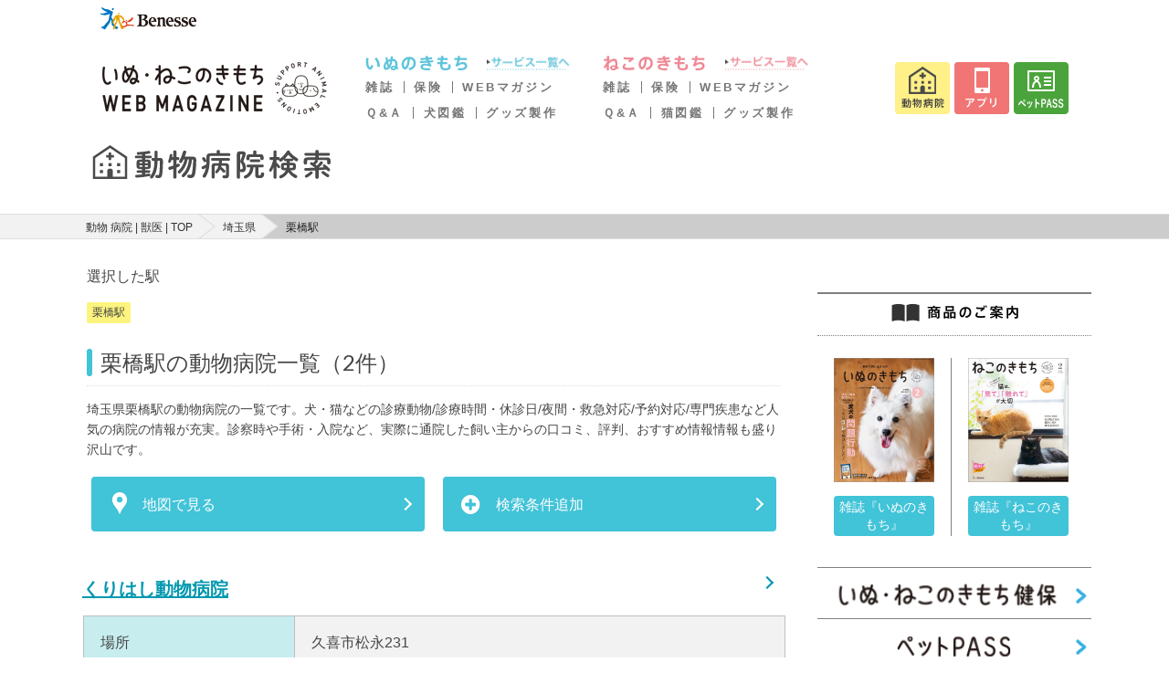

--- FILE ---
content_type: text/html; charset=UTF-8
request_url: https://pet.benesse.ne.jp/hospital/pref:%E5%9F%BC%E7%8E%89:11/station:%E6%A0%97%E6%A9%8B:27360
body_size: 20739
content:
<!DOCTYPE html>
<html lang="ja">

<head>
  <meta charset="utf-8">
  <meta http-equiv="X-UA-Compatible" content="IE=edge">
  <meta name="viewport" content="width=device-width, initial-scale=1">
  <meta name="csrf-token" content="iOOGn1A5cBxemq0tlbuiMsI3uA46YyIS5zGldPZy">
  <title>埼玉県 栗橋駅 の 動物 病院 の情報 評判 口コミ が見つかる | いぬ のきもち ねこ のきもち 動物 病院 検索 | 獣医 猫 ( ネコ ) 犬 ( イヌ ) 1</title>
  <meta name="keywords" content="埼玉県,栗橋駅" />
  <meta name="description" content="埼玉県 栗橋駅の動物病院の一覧です。犬・猫などの診療動物/診療時間・休診日/夜間・救急対応/予約対応/専門疾患など人気の病院の情報が充実。診察時や手術・入院など、実際に通院した飼い主からの口コミ、評判、おすすめ情報情報も盛り沢山です。" />
      <link rel="stylesheet" href="/hospital/css/app.css?id=0b7a8cac330f593a8e2a">
  <script>
    window.Laravel = {"csrfToken":"iOOGn1A5cBxemq0tlbuiMsI3uA46YyIS5zGldPZy"}  </script>
  <script src="https://pet.benesse.ne.jp/hospital/js/ahs-route.js"></script>
  <script src="//pet.benesse.ne.jp/static/common/js/lib/jquery.js" type="text/javascript"></script>
  
  <!-- GA -->
  <script src="//pet.benesse.ne.jp/static/common/js/ga.js" type="text/javascript"></script>
  <script src="https://pet.benesse.ne.jp/hospital/js/jquery.inview.min.js"></script>
  <script src="//pet.benesse.ne.jp/static/common/js/remarketing.js" type="text/javascript"></script>
  <!-- GA -->
  

  
  <!-- Yahoo Tag Manager -->
  <script type="text/javascript">
    (function() {
      var tagjs = document.createElement("script");
      var s = document.getElementsByTagName("script")[0];
      tagjs.async = true;
      tagjs.src = "//s.yjtag.jp/tag.js#site=EBITKMm";
      s.parentNode.insertBefore(tagjs, s);
    }());
  </script>
  <noscript>
    <iframe src="//b.yjtag.jp/iframe?c=EBITKMm" width="1" height="1" frameborder="0"
      scrolling="no" marginheight="0" marginwidth="0"></iframe>
  </noscript>
  <!-- End Yahoo Tag Manager -->
  <!-- Google Tag Manager -->
  <script>
    (function(w, d, s, l, i) {
      w[l] = w[l] || [];
      w[l].push({
        'gtm.start': new Date().getTime(),
        event: 'gtm.js'
      });
      var f = d.getElementsByTagName(s)[0],
        j = d.createElement(s),
        dl = l != 'dataLayer' ? '&l=' + l : '';
      j.async = true;
      j.src =
        'https://www.googletagmanager.com/gtm.js?id=' + i + dl;
      f.parentNode.insertBefore(j, f);
    })(window, document, 'script', 'dataLayer', 'GTM-TX6427');
  </script>
  <!-- End Google Tag Manager -->
  
  <script>
    navigator.geolocation.getCurrentPosition(successCallback, errorCallback);

    function successCallback(position) {
      var latitude = position.coords.latitude;
      var longitude = position.coords.longitude;
      if (latitude) {
        document.cookie = 'hospital_lat=' + latitude + '; path=/';
        document.cookie = 'hospital_lng=' + longitude + '; path=/';
      }
    }

    function errorCallback(error) {
      console.log('location get error');
    }
  </script>
</head>

<body>
  <!-- Google Tag Manager (noscript) -->
  <noscript><iframe src="https://www.googletagmanager.com/ns.html?id=GTM-TX6427" height="0" width="0"
      style="display:none;visibility:hidden"></iframe></noscript>
  <!-- End Google Tag Manager (noscript) -->
    <style type="text/css">
#app_promotion p {
  margin: 0 !important;
  padding: 0 !important;
}
</style>
<pc> 
<link rel="stylesheet" href="//pet.benesse.ne.jp/headfoot/css/benesse-headerfooter.css" type="text/css"/>
<div class="benesse-header" id="benesse-header"><div class="benesse-header__inner">
  <p class="benesse-header__logo"><a href="//pet.benesse.ne.jp//www.benesse.co.jp/"><img src="//pet.benesse.ne.jp/headfoot/img/logo-benesse.png" alt="Benesse"/></a></p>
</div></div>
	</pc>
<pc> 
<link rel="stylesheet" type="text/css" href="//pet.benesse.ne.jp/pet/common/css/global_inuneko.css" media="all"/>
<div style="width:1060px !important; margin:0 auto; padding:0; clear:both;">
<p class="site-message">「いぬのきもち・ねこのきもち」がお届けする、かわいい犬・猫連載や画像・動画・キャンペーンなどの情報サイトです。</p>
<div id="header-area">
<p class="logo"><a href="//pet.benesse.ne.jp/"><img src="https://pet.benesse.ne.jp/pet/common/images/cmn_logo.png" width="250" height="68" alt="ロゴ：いぬのきもちねこのきもち"/></a></p>
<div id="global-navi">
<!--p><a href="//pet.benesse.ne.jp/"><img src="https://pet.benesse.ne.jp/pet/common/images/cmn_gnv_01.png" width="71" height="57" alt="/top"/></a></p-->

<div class="dog">
<!-- <p class="mark"><a href="//pet.benesse.ne.jp/dog.html"><img src="https://pet.benesse.ne.jp/pet/common/images/cmn_gnv_dg_icn.png" alt="いぬマーク" width="73" height="57"/></a></p> -->
<div>
<p class="title"><a href="//pet.benesse.ne.jp/dog.html"><img src="https://pet.benesse.ne.jp/pet/common/images/cmn_gnv_dg_ttl.png" width="132" height="16" alt="いぬのきもち"/></a></p>
<p><a href="//pet.benesse.ne.jp/dog.html"><img src="https://pet.benesse.ne.jp/pet/common/images/cmn_gnv_dg_01.png" width="92" height="16" alt="サービス一覧へ"/></a></p>
<ul>
    <li><a href="//pet.benesse.ne.jp/dog/lp_tokuten/">雑誌</a></li>
    <li><a href="//pet.benesse.ne.jp/hoken/dog/ani.html?id=1101">保険</a></li>
    <li><a href="https://dog.benesse.ne.jp/" target="_blank">WEBマガジン</a></li>
</ul>
<ul>
    <li><a href="https://dog.benesse.ne.jp/qa/" target="_blank">Ｑ&amp;Ａ</a></li>
    <li><a href="https://dog.benesse.ne.jp/doglist/" target="_blank">犬図鑑</a></li>
    <li><a href="https://pet.benesse.ne.jp/design_maker/dog/" target="_blank">グッズ製作</a></li>
</ul>
</div>
</div>

<div class="cat">
<!-- <p class="mark"><a href="//pet.benesse.ne.jp/cat.html"><img src="https://pet.benesse.ne.jp/pet/common/images/cmn_gnv_ct_icn.png" alt="ねこマーク" width="73" height="57"/></a></p> -->
<div>
<p class="title"><a href="//pet.benesse.ne.jp/cat.html"><img src="https://pet.benesse.ne.jp/pet/common/images/cmn_gnv_ct_ttl.png" width="133" height="16" alt="ねこのきもち"/></a></p>
<p><a href="//pet.benesse.ne.jp/cat.html"><img src="https://pet.benesse.ne.jp/pet/common/images/cmn_gnv_ct_01.png" width="92" height="16" alt="サービス一覧へ"/></a></p>
<ul>
    <li><a href="//pet.benesse.ne.jp/cat/lp_tokuten/">雑誌</a></li>
    <li><a href="//pet.benesse.ne.jp/hoken/cat/ani.html?id=1201">保険</a></li>
    <li><a href="https://cat.benesse.ne.jp/" target="_blank">WEBマガジン</a></li>
</ul>
<ul>
    
    <li><a href="https://cat.benesse.ne.jp/qa/" target="_blank">Ｑ&amp;Ａ</a></li>
    <li><a href="https://cat.benesse.ne.jp/catlist/" target="_blank">猫図鑑</a></li>
    <li><a href="https://pet.benesse.ne.jp/design_maker/cat/" target="_blank">グッズ製作</a></li>
</ul>
</div>
</div>

<ul class="button">
<li><a href="//pet.benesse.ne.jp/hospital/"><img src="https://pet.benesse.ne.jp/pet/common/images/cmn_gnv_05.png" width="60" height="57" alt="動物病院"/></a></li>
<li><a href="//pet.benesse.ne.jp/official_app/mainichi_new.html"><img src="https://pet.benesse.ne.jp/pet/common/images/cmn_gnv_04.png" width="60" height="57" alt="アプリ"/></a></li>
<!-- <li><a href="https://petcare.benesse.ne.jp/" target="_blank"><img src="https://pet.benesse.ne.jp/pet/common/images/202011/btn-head-online.png" width="60" height="57" alt="オンライン相談"/></a></li> -->
<!-- <li><a href="https://inuneko.meetmygoods.com/" target="_blank"><img src="https://pet.benesse.ne.jp/pet/common/images/202505/btn-head-maker.png" width="60" height="57" alt="表紙メーカー"/></a></li> -->
<li><a href="//pet.benesse.ne.jp/petpass/"><img src="https://pet.benesse.ne.jp/pet/common/images/202011/btn-head-petpass.png" width="60" height="57" alt="ペットPASS"/></a></li>
</ul>
<!-- /global-navi --></div>
<!-- /header-area --></div>
</div>
	</pc>
  
  
    
  <div class="ahs-header-search">
  <h1 class="ahs-header-search__title">
    <a href="/hospital"><img src="https://pet.benesse.ne.jp/hospital/images/img_logotype.svg" alt="埼玉県 栗橋駅 の 動物 病院 の情報 評判 口コミ が見つかる | いぬ のきもち ねこ のきもち 動物 病院 検索 | 獣医 猫 ( ネコ ) 犬 ( イヌ ) 1"></a>
  </h1>
</div>
    	<div class="ahs-layout-container--breadcrumb">
    <div class="ahs-nav-breadcrumb">
      <ol class="ahs-nav-breadcrumb__inner">
                              <li class="ahs-nav-breadcrumb__item"><a href="https://pet.benesse.ne.jp/hospital">動物 病院 | 獣医 | TOP</a></li>
                                        <li class="ahs-nav-breadcrumb__item"><a href="https://pet.benesse.ne.jp/hospital/pref:%E5%9F%BC%E7%8E%89:11">埼玉県</a></li>
                                        <li class="ahs-nav-breadcrumb__item">栗橋駅</li>
                        </ol>
    </div>
  </div>

  
  <div class="ahs-main">
    <div class="ahs-main-column">
        <div class="ahs-layout-container--search">
    <div class="ahs-layout-container u-mb-1">

              <p class="ahs-txt--normal">選択した駅</p>
                <i class="ahs-label-animal-genre-search">栗橋駅</i>
              
      
      
      <h3 class="ahs-heading3--line-search">
                  栗橋駅の動物病院一覧（2件）
              </h3>

      <p class="u-mt-1">埼玉県栗橋駅の動物病院の一覧です。犬・猫などの診療動物/診療時間・休診日/夜間・救急対応/予約対応/専門疾患など人気の病院の情報が充実。診察時や手術・入院など、実際に通院した飼い主からの口コミ、評判、おすすめ情報情報も盛り沢山です。</p>

    </div><!-- /.ahs-layout-container -->
    <div class="ahs-layout-btn__container u-mt-2">
      <div class="ui grid">
        <div class="sixteen wide tablet eight wide computer column">
          <form method="POST" action="https://pet.benesse.ne.jp/hospital/map?pref_code=11" accept-charset="UTF-8"><input name="_token" type="hidden" value="iOOGn1A5cBxemq0tlbuiMsI3uA46YyIS5zGldPZy">
          <input type="hidden" name="hospital_ids" value="1076,7148">
          <button type="submit" class="ui fluid button ahs-btn-primary--icon">
            <span class="ahs-btn__icon"><i class="ahs-icon-map"></i></span><span class="ahs-btn__text">地図で見る</span>
          </button><!-- end.ahs-layout-column__item -->
          </form>
        </div>
        <div class="sixteen wide tablet eight wide computer column">
                      <form method="POST" action="https://pet.benesse.ne.jp/hospital/train/11/select/condition" accept-charset="UTF-8"><input name="_token" type="hidden" value="iOOGn1A5cBxemq0tlbuiMsI3uA46YyIS5zGldPZy">
                    <button type="submit" name="condition" value="condition" class="ui fluid button ahs-btn-primary--icon">
            <span class="ahs-btn__icon"><i class="add large circle icon"></i></span><span class="ahs-btn__text">検索条件追加</span>
          </button><!-- end.ahs-layout-column__item -->
          </form>
        </div>
      </div>
    </div><!-- end.ahs-layout-column__container -->

    
        <!-- /271891203/PET_SP/M_UP_bnr_320x50 -->
    <div id='div-M_UP_bnr_320x50' class="ahs-main-banner-area smartPanelBox">
      <script type='text/javascript'>
        googletag.cmd.push(function() { googletag.display('div-M_UP_bnr_320x50'); });
      </script>
    </div>
    
    <div class="ui padded stackable two column grid">
            <div class="ahs-layout-container--list" vocab="http://schema.org/" typeof="Review">
        <div class="ahs-layout-column__item--heading3-primary" itemprop="itemReviewed" itemscope itemtype="http://schema.org/Hospital">
          <a href="https://pet.benesse.ne.jp/hospital/show/1076?search_method=train" class="ahs-layout-column__item--heading3-primary__inner" itemprop="name">くりはし動物病院</a>
        </div><!-- /.ahs-layout-column__item--heading3-primary -->
        <div class="ahs-layout-container--table u-mb-1">
          <table class="ahs-table-detail">
            <colgroup>
              <col class="ahs-table__col--30">
              <col class="ahs-table__col--70">
            </colgroup>
            <tr>
              <th>場所</th>
              <td>久喜市松永231</td>
            </tr>
            <tr>
              <th>動物</th>
              <td>犬　猫　ウサギ　ハムスター　小鳥</td>
            </tr>
            <tr>
              <th>診療時間</th>
              <td>
                                月火水金土日祝　9:00～12:00<br>
                                                                月火水金土　16:00～19:00
                              </td>
            </tr>
                                  </table>
          <div class="ahs-layout-label__container u-mt-2">
                        <div class="ui two column grid">
                          <div class="column"><i class="ahs-label-active--max is-disabled">当日対応OK</i></div>
              <div class="column"><i class="ahs-label-active--max is-disabled">予約可能</i></div>
              <div class="column"><i class="ahs-label-active--max is-disabled">救急・夜間診療</i></div>
              <div class="column"><i class="ahs-label-active--max is-disabled">時間外診療</i></div>
            </div>
                        <div class="ui two column grid">
                          <div class="column"><i class="ahs-label-active--max is-disabled">バリアフリー対応</i></div>
              <div class="column"><i class="ahs-label-active--max is-disabled">しつけ相談</i></div>
              <div class="column"><i class="ahs-label-active--max is-disabled">ペットホテル</i></div>
              <div class="column"><i class="ahs-label-active--max is-disabled">トリミング</i></div>
            </div>
          </div><!-- /.ahs-layout-btn__container -->
        </div><!-- /.ahs-layout-container -->
      </div><!-- /.ahs-layout-container--table -->
            <div class="ahs-layout-container--list" vocab="http://schema.org/" typeof="Review">
        <div class="ahs-layout-column__item--heading3-primary" itemprop="itemReviewed" itemscope itemtype="http://schema.org/Hospital">
          <a href="https://pet.benesse.ne.jp/hospital/show/7148?search_method=train" class="ahs-layout-column__item--heading3-primary__inner" itemprop="name">くりはし動物病院</a>
        </div><!-- /.ahs-layout-column__item--heading3-primary -->
        <div class="ahs-layout-container--table u-mb-1">
          <table class="ahs-table-detail">
            <colgroup>
              <col class="ahs-table__col--30">
              <col class="ahs-table__col--70">
            </colgroup>
            <tr>
              <th>場所</th>
              <td>加須市北下新井1-6-7</td>
            </tr>
            <tr>
              <th>動物</th>
              <td>犬　猫　ウサギ　ハムスター　モルモット</td>
            </tr>
            <tr>
              <th>診療時間</th>
              <td>
                                月火水金土日祝　9:00～12:00<br>
                                                                月火水金土　16:00～19:00
                              </td>
            </tr>
                                  </table>
          <div class="ahs-layout-label__container u-mt-2">
                        <div class="ui two column grid">
                          <div class="column"><i class="ahs-label-active--max is-disabled">当日対応OK</i></div>
              <div class="column"><i class="ahs-label-active--max">予約可能</i></div>
              <div class="column"><i class="ahs-label-active--max is-disabled">救急・夜間診療</i></div>
              <div class="column"><i class="ahs-label-active--max is-disabled">時間外診療</i></div>
            </div>
                        <div class="ui two column grid">
                          <div class="column"><i class="ahs-label-active--max is-disabled">バリアフリー対応</i></div>
              <div class="column"><i class="ahs-label-active--max is-disabled">しつけ相談</i></div>
              <div class="column"><i class="ahs-label-active--max">ペットホテル</i></div>
              <div class="column"><i class="ahs-label-active--max">トリミング</i></div>
            </div>
          </div><!-- /.ahs-layout-btn__container -->
        </div><!-- /.ahs-layout-container -->
      </div><!-- /.ahs-layout-container--table -->
            
    </div>

    
  </div><!-- end.ahs-layout-container -->

  
  <div class="ahs-main-banner-area is-sp">
    <!-- 1つ目の広告タグ -->
  <!-- /271891203/PET_SP/div-M_MD_inf_fluid_0 -->
  <div id='div-M_MD_inf_fluid_0'>
  	<script type='text/javascript'>
      googletag.cmd.push(function () { googletag.display('div-M_MD_inf_fluid_0'); });
    </script>
  </div>
  <!-- 2つ目の広告タグ -->
  <div id='div-M_MD_inf_fluid_1'></div>
  <!-- 3つ目の広告タグ -->
  <div id='div-M_MD_inf_fluid_2'></div>
  <!-- 広告の読み込み用のスクリプトタグ -->
  <script type='text/javascript'>
                googletag.cmd.push(function () {
                  var FrameID = "M_MD_Box";
                  var divDfp = "div-M_MD_inf_fluid";
                  var divNum = 0;
                  var divBox = divDfp + '_' + divNum;
                  googletag.pubads().addEventListener('slotRenderEnded', function (event) {
                    if (event.slot.getSlotElementId() === divBox) {
                      if (!event.isEmpty && divNum < 6) {
                        divNum = divNum + 1;
                        divBox = divDfp + '_' + divNum;
                        googletag.cmd.push(function () {
                          googletag.display(divBox);
                        });
                      }
                    }
                  });
                });
  </script>
    <!--記事間広告の終了タグ-->
  </div><!-- /.ahs-main-banner-area -->

    
  <!-- 1stレクタングル -->
  <!-- /271891203/PET_SP/M_MD_bnr_300x250 -->
  <div id='div-M_MD_bnr_300x250' class="ahs-main-banner-area">
    <script type='text/javascript'>
      googletag.cmd.push(function() { googletag.display('div-M_MD_bnr_300x250'); });
    </script>
  </div>
  
  
  
  <div class="ahs-layout-container is-pc">
	
	<div>
	  		<h3 class="ahs-heading3">栗橋駅周辺の病院情報はこちら</h3>
		<div class="ahs-list-horizontal ui six column padded grid">
												<div class="column"><a class="ahs-txt-link" href="https://pet.benesse.ne.jp/hospital/pref:%E8%8C%A8%E5%9F%8E:08/city:%E5%8F%A4%E6%B2%B3%E5%B8%82:08204">古河市</a></div>
																<div class="column"><a class="ahs-txt-link" href="https://pet.benesse.ne.jp/hospital/pref:%E8%8C%A8%E5%9F%8E:08/city:%E7%8C%BF%E5%B3%B6%E9%83%A1%E4%BA%94%E9%9C%9E%E7%94%BA:08542">猿島郡五霞町</a></div>
																<div class="column"><a class="ahs-txt-link" href="https://pet.benesse.ne.jp/hospital/pref:%E6%A0%83%E6%9C%A8:09/city:%E6%A0%83%E6%9C%A8%E5%B8%82:09203">栃木市</a></div>
																<div class="column"><a class="ahs-txt-link" href="https://pet.benesse.ne.jp/hospital/pref:%E7%BE%A4%E9%A6%AC:10/city:%E9%82%91%E6%A5%BD%E9%83%A1%E6%9D%BF%E5%80%89%E7%94%BA:10521">邑楽郡板倉町</a></div>
																<div class="column"><a class="ahs-txt-link" href="https://pet.benesse.ne.jp/hospital/pref:%E5%9F%BC%E7%8E%89:11/city:%E8%A1%8C%E7%94%B0%E5%B8%82:11206">行田市</a></div>
																<div class="column"><a class="ahs-txt-link" href="https://pet.benesse.ne.jp/hospital/pref:%E5%9F%BC%E7%8E%89:11/city:%E5%8A%A0%E9%A0%88%E5%B8%82:11210">加須市</a></div>
																<div class="column"><a class="ahs-txt-link" href="https://pet.benesse.ne.jp/hospital/pref:%E5%9F%BC%E7%8E%89:11/city:%E7%BE%BD%E7%94%9F%E5%B8%82:11216">羽生市</a></div>
																<div class="column"><a class="ahs-txt-link" href="https://pet.benesse.ne.jp/hospital/pref:%E5%9F%BC%E7%8E%89:11/city:%E9%B4%BB%E5%B7%A3%E5%B8%82:11217">鴻巣市</a></div>
																<div class="column"><a class="ahs-txt-link" href="https://pet.benesse.ne.jp/hospital/pref:%E5%9F%BC%E7%8E%89:11/city:%E6%A1%B6%E5%B7%9D%E5%B8%82:11231">桶川市</a></div>
																<div class="column"><a class="ahs-txt-link" href="https://pet.benesse.ne.jp/hospital/pref:%E5%9F%BC%E7%8E%89:11/city:%E4%B9%85%E5%96%9C%E5%B8%82:11232">久喜市</a></div>
																<div class="column"><a class="ahs-txt-link" href="https://pet.benesse.ne.jp/hospital/pref:%E5%9F%BC%E7%8E%89:11/city:%E8%93%AE%E7%94%B0%E5%B8%82:11238">蓮田市</a></div>
																<div class="column"><a class="ahs-txt-link" href="https://pet.benesse.ne.jp/hospital/pref:%E5%9F%BC%E7%8E%89:11/city:%E5%B9%B8%E6%89%8B%E5%B8%82:11240">幸手市</a></div>
																<div class="column"><a class="ahs-txt-link" href="https://pet.benesse.ne.jp/hospital/pref:%E5%9F%BC%E7%8E%89:11/city:%E7%99%BD%E5%B2%A1%E5%B8%82:11246">白岡市</a></div>
																<div class="column"><a class="ahs-txt-link" href="https://pet.benesse.ne.jp/hospital/pref:%E5%9F%BC%E7%8E%89:11/city:%E5%8D%97%E5%9F%BC%E7%8E%89%E9%83%A1%E5%AE%AE%E4%BB%A3%E7%94%BA:11442">南埼玉郡宮代町</a></div>
																<div class="column"><a class="ahs-txt-link" href="https://pet.benesse.ne.jp/hospital/pref:%E5%9F%BC%E7%8E%89:11/city:%E5%8C%97%E8%91%9B%E9%A3%BE%E9%83%A1%E6%9D%89%E6%88%B8%E7%94%BA:11464">北葛飾郡杉戸町</a></div>
									</div>
		
	
				<h3 class="ahs-heading3">埼玉の駅を選ぶ</h3>
									<!-- <div class="is-pc"> -->
										<!-- </div> -->
			  					<!-- <div class="is-pc"> -->
											<h4 class="ahs-heading4">ＪＲ東北新幹線：</h4>
						<div class="ahs-list-horizontal ui six column padded grid">
												  								<div class="column"><a class="ahs-txt-link" href="https://pet.benesse.ne.jp/hospital/pref:%E5%9F%BC%E7%8E%89:11/station:%E5%A4%A7%E5%AE%AE:13260">大宮駅</a></div><!-- /.column -->
																			</div>
										<!-- </div> -->
			  					<!-- <div class="is-pc"> -->
											<h4 class="ahs-heading4">ＪＲ東北本線：</h4>
						<div class="ahs-list-horizontal ui six column padded grid">
												  								<div class="column"><a class="ahs-txt-link" href="https://pet.benesse.ne.jp/hospital/pref:%E5%9F%BC%E7%8E%89:11/station:%E8%A5%BF%E5%B7%9D%E5%8F%A3:27210">西川口駅</a></div><!-- /.column -->
																			  								<div class="column"><a class="ahs-txt-link" href="https://pet.benesse.ne.jp/hospital/pref:%E5%9F%BC%E7%8E%89:11/station:%E8%95%A8:27220">蕨駅</a></div><!-- /.column -->
																			  								<div class="column"><a class="ahs-txt-link" href="https://pet.benesse.ne.jp/hospital/pref:%E5%9F%BC%E7%8E%89:11/station:%E5%8D%97%E6%B5%A6%E5%92%8C:27230">南浦和駅</a></div><!-- /.column -->
																			  								<div class="column"><a class="ahs-txt-link" href="https://pet.benesse.ne.jp/hospital/pref:%E5%9F%BC%E7%8E%89:11/station:%E6%B5%A6%E5%92%8C:27240">浦和駅</a></div><!-- /.column -->
																			  								<div class="column"><a class="ahs-txt-link" href="https://pet.benesse.ne.jp/hospital/pref:%E5%9F%BC%E7%8E%89:11/station:%E5%8C%97%E6%B5%A6%E5%92%8C:27250">北浦和駅</a></div><!-- /.column -->
																			  								<div class="column"><a class="ahs-txt-link" href="https://pet.benesse.ne.jp/hospital/pref:%E5%9F%BC%E7%8E%89:11/station:%E3%81%95%E3%81%84%E3%81%9F%E3%81%BE%E6%96%B0%E9%83%BD%E5%BF%83:27270">さいたま新都心駅</a></div><!-- /.column -->
																			  								<div class="column"><a class="ahs-txt-link" href="https://pet.benesse.ne.jp/hospital/pref:%E5%9F%BC%E7%8E%89:11/station:%E5%A4%A7%E5%AE%AE:13260">大宮駅</a></div><!-- /.column -->
																			  								<div class="column"><a class="ahs-txt-link" href="https://pet.benesse.ne.jp/hospital/pref:%E5%9F%BC%E7%8E%89:11/station:%E5%9C%9F%E5%91%82:27290">土呂駅</a></div><!-- /.column -->
																			  								<div class="column"><a class="ahs-txt-link" href="https://pet.benesse.ne.jp/hospital/pref:%E5%9F%BC%E7%8E%89:11/station:%E6%9D%B1%E5%A4%A7%E5%AE%AE:27300">東大宮駅</a></div><!-- /.column -->
																			  								<div class="column"><a class="ahs-txt-link" href="https://pet.benesse.ne.jp/hospital/pref:%E5%9F%BC%E7%8E%89:11/station:%E8%93%AE%E7%94%B0:27310">蓮田駅</a></div><!-- /.column -->
																			  								<div class="column"><a class="ahs-txt-link" href="https://pet.benesse.ne.jp/hospital/pref:%E5%9F%BC%E7%8E%89:11/station:%E7%99%BD%E5%B2%A1:27320">白岡駅</a></div><!-- /.column -->
																			  								<div class="column"><a class="ahs-txt-link" href="https://pet.benesse.ne.jp/hospital/pref:%E5%9F%BC%E7%8E%89:11/station:%E4%B9%85%E5%96%9C:27340">久喜駅</a></div><!-- /.column -->
																			  								<div class="column"><a class="ahs-txt-link" href="https://pet.benesse.ne.jp/hospital/pref:%E5%9F%BC%E7%8E%89:11/station:%E6%A0%97%E6%A9%8B:27360">栗橋駅</a></div><!-- /.column -->
																			  								<div class="column"><a class="ahs-txt-link" href="https://pet.benesse.ne.jp/hospital/pref:%E5%9F%BC%E7%8E%89:11/station:%E4%B8%8E%E9%87%8E:27260">与野駅</a></div><!-- /.column -->
																			  								<div class="column"><a class="ahs-txt-link" href="https://pet.benesse.ne.jp/hospital/pref:%E5%9F%BC%E7%8E%89:11/station:%E5%B7%9D%E5%8F%A3:27200">川口駅</a></div><!-- /.column -->
																			</div>
										<!-- </div> -->
			  					<!-- <div class="is-pc"> -->
											<h4 class="ahs-heading4">ＪＲ八高線：</h4>
						<div class="ahs-list-horizontal ui six column padded grid">
												  								<div class="column"><a class="ahs-txt-link" href="https://pet.benesse.ne.jp/hospital/pref:%E5%9F%BC%E7%8E%89:11/station:%E9%AB%98%E9%BA%97%E5%B7%9D:19620">高麗川駅</a></div><!-- /.column -->
																			  								<div class="column"><a class="ahs-txt-link" href="https://pet.benesse.ne.jp/hospital/pref:%E5%9F%BC%E7%8E%89:11/station:%E9%87%91%E5%AD%90:26890">金子駅</a></div><!-- /.column -->
																			  								<div class="column"><a class="ahs-txt-link" href="https://pet.benesse.ne.jp/hospital/pref:%E5%9F%BC%E7%8E%89:11/station:%E6%9D%B1%E9%A3%AF%E8%83%BD:26900">東飯能駅</a></div><!-- /.column -->
																			  								<div class="column"><a class="ahs-txt-link" href="https://pet.benesse.ne.jp/hospital/pref:%E5%9F%BC%E7%8E%89:11/station:%E6%AF%9B%E5%91%82:26920">毛呂駅</a></div><!-- /.column -->
																			  								<div class="column"><a class="ahs-txt-link" href="https://pet.benesse.ne.jp/hospital/pref:%E5%9F%BC%E7%8E%89:11/station:%E6%98%8E%E8%A6%9A:26940">明覚駅</a></div><!-- /.column -->
																			  								<div class="column"><a class="ahs-txt-link" href="https://pet.benesse.ne.jp/hospital/pref:%E5%9F%BC%E7%8E%89:11/station:%E5%B0%8F%E5%B7%9D%E7%94%BA:26950">小川町駅</a></div><!-- /.column -->
																			  								<div class="column"><a class="ahs-txt-link" href="https://pet.benesse.ne.jp/hospital/pref:%E5%9F%BC%E7%8E%89:11/station:%E6%9D%BE%E4%B9%85:27000">松久駅</a></div><!-- /.column -->
																			  								<div class="column"><a class="ahs-txt-link" href="https://pet.benesse.ne.jp/hospital/pref:%E5%9F%BC%E7%8E%89:11/station:%E5%85%90%E7%8E%89:27010">児玉駅</a></div><!-- /.column -->
																			  								<div class="column"><a class="ahs-txt-link" href="https://pet.benesse.ne.jp/hospital/pref:%E5%9F%BC%E7%8E%89:11/station:%E4%B8%B9%E8%8D%98:27020">丹荘駅</a></div><!-- /.column -->
																			</div>
										<!-- </div> -->
			  					<!-- <div class="is-pc"> -->
											<h4 class="ahs-heading4">ＪＲ武蔵野線：</h4>
						<div class="ahs-list-horizontal ui six column padded grid">
												  								<div class="column"><a class="ahs-txt-link" href="https://pet.benesse.ne.jp/hospital/pref:%E5%9F%BC%E7%8E%89:11/station:%E6%9D%B1%E6%89%80%E6%B2%A2:22320">東所沢駅</a></div><!-- /.column -->
																			  								<div class="column"><a class="ahs-txt-link" href="https://pet.benesse.ne.jp/hospital/pref:%E5%9F%BC%E7%8E%89:11/station:%E6%96%B0%E5%BA%A7:22330">新座駅</a></div><!-- /.column -->
																			  								<div class="column"><a class="ahs-txt-link" href="https://pet.benesse.ne.jp/hospital/pref:%E5%9F%BC%E7%8E%89:11/station:%E5%8C%97%E6%9C%9D%E9%9C%9E:22340">北朝霞駅</a></div><!-- /.column -->
																			  								<div class="column"><a class="ahs-txt-link" href="https://pet.benesse.ne.jp/hospital/pref:%E5%9F%BC%E7%8E%89:11/station:%E8%A5%BF%E6%B5%A6%E5%92%8C:22350">西浦和駅</a></div><!-- /.column -->
																			  								<div class="column"><a class="ahs-txt-link" href="https://pet.benesse.ne.jp/hospital/pref:%E5%9F%BC%E7%8E%89:11/station:%E6%9D%B1%E6%B5%A6%E5%92%8C:22380">東浦和駅</a></div><!-- /.column -->
																			  								<div class="column"><a class="ahs-txt-link" href="https://pet.benesse.ne.jp/hospital/pref:%E5%9F%BC%E7%8E%89:11/station:%E6%9D%B1%E5%B7%9D%E5%8F%A3:22390">東川口駅</a></div><!-- /.column -->
																			  								<div class="column"><a class="ahs-txt-link" href="https://pet.benesse.ne.jp/hospital/pref:%E5%9F%BC%E7%8E%89:11/station:%E5%8D%97%E8%B6%8A%E8%B0%B7:22400">南越谷駅</a></div><!-- /.column -->
																			  								<div class="column"><a class="ahs-txt-link" href="https://pet.benesse.ne.jp/hospital/pref:%E5%9F%BC%E7%8E%89:11/station:%E8%B6%8A%E8%B0%B7%E3%83%AC%E3%82%A4%E3%82%AF%E3%82%BF%E3%82%A6%E3%83%B3:22405">越谷レイクタウン駅</a></div><!-- /.column -->
																			  								<div class="column"><a class="ahs-txt-link" href="https://pet.benesse.ne.jp/hospital/pref:%E5%9F%BC%E7%8E%89:11/station:%E5%90%89%E5%B7%9D:22410">吉川駅</a></div><!-- /.column -->
																			  								<div class="column"><a class="ahs-txt-link" href="https://pet.benesse.ne.jp/hospital/pref:%E5%9F%BC%E7%8E%89:11/station:%E6%96%B0%E4%B8%89%E9%83%B7:22420">新三郷駅</a></div><!-- /.column -->
																			  								<div class="column"><a class="ahs-txt-link" href="https://pet.benesse.ne.jp/hospital/pref:%E5%9F%BC%E7%8E%89:11/station:%E4%B8%89%E9%83%B7:22430">三郷駅</a></div><!-- /.column -->
																			  								<div class="column"><a class="ahs-txt-link" href="https://pet.benesse.ne.jp/hospital/pref:%E5%9F%BC%E7%8E%89:11/station:%E5%8D%97%E6%B5%A6%E5%92%8C:27230">南浦和駅</a></div><!-- /.column -->
																			  								<div class="column"><a class="ahs-txt-link" href="https://pet.benesse.ne.jp/hospital/pref:%E5%9F%BC%E7%8E%89:11/station:%E6%AD%A6%E8%94%B5%E6%B5%A6%E5%92%8C:22360">武蔵浦和駅</a></div><!-- /.column -->
																			</div>
										<!-- </div> -->
			  					<!-- <div class="is-pc"> -->
											<h4 class="ahs-heading4">つくばエクスプレス：</h4>
						<div class="ahs-list-horizontal ui six column padded grid">
												  								<div class="column"><a class="ahs-txt-link" href="https://pet.benesse.ne.jp/hospital/pref:%E5%9F%BC%E7%8E%89:11/station:%E5%85%AB%E6%BD%AE:103670">八潮駅</a></div><!-- /.column -->
																			  								<div class="column"><a class="ahs-txt-link" href="https://pet.benesse.ne.jp/hospital/pref:%E5%9F%BC%E7%8E%89:11/station:%E4%B8%89%E9%83%B7%E4%B8%AD%E5%A4%AE:103680">三郷中央駅</a></div><!-- /.column -->
																			</div>
										<!-- </div> -->
			  					<!-- <div class="is-pc"> -->
											<h4 class="ahs-heading4">ＪＲ京浜東北線：</h4>
						<div class="ahs-list-horizontal ui six column padded grid">
												  								<div class="column"><a class="ahs-txt-link" href="https://pet.benesse.ne.jp/hospital/pref:%E5%9F%BC%E7%8E%89:11/station:%E8%A5%BF%E5%B7%9D%E5%8F%A3:27210">西川口駅</a></div><!-- /.column -->
																			  								<div class="column"><a class="ahs-txt-link" href="https://pet.benesse.ne.jp/hospital/pref:%E5%9F%BC%E7%8E%89:11/station:%E8%95%A8:27220">蕨駅</a></div><!-- /.column -->
																			  								<div class="column"><a class="ahs-txt-link" href="https://pet.benesse.ne.jp/hospital/pref:%E5%9F%BC%E7%8E%89:11/station:%E5%8D%97%E6%B5%A6%E5%92%8C:27230">南浦和駅</a></div><!-- /.column -->
																			  								<div class="column"><a class="ahs-txt-link" href="https://pet.benesse.ne.jp/hospital/pref:%E5%9F%BC%E7%8E%89:11/station:%E6%B5%A6%E5%92%8C:27240">浦和駅</a></div><!-- /.column -->
																			  								<div class="column"><a class="ahs-txt-link" href="https://pet.benesse.ne.jp/hospital/pref:%E5%9F%BC%E7%8E%89:11/station:%E5%8C%97%E6%B5%A6%E5%92%8C:27250">北浦和駅</a></div><!-- /.column -->
																			  								<div class="column"><a class="ahs-txt-link" href="https://pet.benesse.ne.jp/hospital/pref:%E5%9F%BC%E7%8E%89:11/station:%E3%81%95%E3%81%84%E3%81%9F%E3%81%BE%E6%96%B0%E9%83%BD%E5%BF%83:27270">さいたま新都心駅</a></div><!-- /.column -->
																			  								<div class="column"><a class="ahs-txt-link" href="https://pet.benesse.ne.jp/hospital/pref:%E5%9F%BC%E7%8E%89:11/station:%E5%A4%A7%E5%AE%AE:13260">大宮駅</a></div><!-- /.column -->
																			  								<div class="column"><a class="ahs-txt-link" href="https://pet.benesse.ne.jp/hospital/pref:%E5%9F%BC%E7%8E%89:11/station:%E4%B8%8E%E9%87%8E:27260">与野駅</a></div><!-- /.column -->
																			  								<div class="column"><a class="ahs-txt-link" href="https://pet.benesse.ne.jp/hospital/pref:%E5%9F%BC%E7%8E%89:11/station:%E5%B7%9D%E5%8F%A3:27200">川口駅</a></div><!-- /.column -->
																			</div>
										<!-- </div> -->
			  					<!-- <div class="is-pc"> -->
											<h4 class="ahs-heading4">埼玉高速鉄道：</h4>
						<div class="ahs-list-horizontal ui six column padded grid">
												  								<div class="column"><a class="ahs-txt-link" href="https://pet.benesse.ne.jp/hospital/pref:%E5%9F%BC%E7%8E%89:11/station:%E6%B5%A6%E5%92%8C%E7%BE%8E%E5%9C%92:20280">浦和美園駅</a></div><!-- /.column -->
																			  								<div class="column"><a class="ahs-txt-link" href="https://pet.benesse.ne.jp/hospital/pref:%E5%9F%BC%E7%8E%89:11/station:%E6%88%B8%E5%A1%9A%E5%AE%89%E8%A1%8C:20300">戸塚安行駅</a></div><!-- /.column -->
																			  								<div class="column"><a class="ahs-txt-link" href="https://pet.benesse.ne.jp/hospital/pref:%E5%9F%BC%E7%8E%89:11/station:%E9%B3%A9%E3%83%B6%E8%B0%B7:20320">鳩ヶ谷駅</a></div><!-- /.column -->
																			  								<div class="column"><a class="ahs-txt-link" href="https://pet.benesse.ne.jp/hospital/pref:%E5%9F%BC%E7%8E%89:11/station:%E6%9D%B1%E5%B7%9D%E5%8F%A3:22390">東川口駅</a></div><!-- /.column -->
																			</div>
										<!-- </div> -->
			  					<!-- <div class="is-pc"> -->
											<h4 class="ahs-heading4">埼玉新都市交通伊奈線：</h4>
						<div class="ahs-list-horizontal ui six column padded grid">
												  								<div class="column"><a class="ahs-txt-link" href="https://pet.benesse.ne.jp/hospital/pref:%E5%9F%BC%E7%8E%89:11/station:%E9%89%84%E9%81%93%E5%8D%9A%E7%89%A9%E9%A4%A8:19810">鉄道博物館駅</a></div><!-- /.column -->
																			  								<div class="column"><a class="ahs-txt-link" href="https://pet.benesse.ne.jp/hospital/pref:%E5%9F%BC%E7%8E%89:11/station:%E5%8A%A0%E8%8C%82%E5%AE%AE:19820">加茂宮駅</a></div><!-- /.column -->
																			  								<div class="column"><a class="ahs-txt-link" href="https://pet.benesse.ne.jp/hospital/pref:%E5%9F%BC%E7%8E%89:11/station:%E6%9D%B1%E5%AE%AE%E5%8E%9F:19830">東宮原駅</a></div><!-- /.column -->
																			  								<div class="column"><a class="ahs-txt-link" href="https://pet.benesse.ne.jp/hospital/pref:%E5%9F%BC%E7%8E%89:11/station:%E5%8E%9F%E5%B8%82:19860">原市駅</a></div><!-- /.column -->
																			  								<div class="column"><a class="ahs-txt-link" href="https://pet.benesse.ne.jp/hospital/pref:%E5%9F%BC%E7%8E%89:11/station:%E5%BF%97%E4%B9%85:19890">志久駅</a></div><!-- /.column -->
																			  								<div class="column"><a class="ahs-txt-link" href="https://pet.benesse.ne.jp/hospital/pref:%E5%9F%BC%E7%8E%89:11/station:%E7%BE%BD%E8%B2%AB:19910">羽貫駅</a></div><!-- /.column -->
																			  								<div class="column"><a class="ahs-txt-link" href="https://pet.benesse.ne.jp/hospital/pref:%E5%9F%BC%E7%8E%89:11/station:%E5%86%85%E5%AE%BF:19920">内宿駅</a></div><!-- /.column -->
																			  								<div class="column"><a class="ahs-txt-link" href="https://pet.benesse.ne.jp/hospital/pref:%E5%9F%BC%E7%8E%89:11/station:%E5%A4%A7%E5%AE%AE:13260">大宮駅</a></div><!-- /.column -->
																			</div>
										<!-- </div> -->
			  					<!-- <div class="is-pc"> -->
											<h4 class="ahs-heading4">西武鉄道狭山線：</h4>
						<div class="ahs-list-horizontal ui six column padded grid">
												  								<div class="column"><a class="ahs-txt-link" href="https://pet.benesse.ne.jp/hospital/pref:%E5%9F%BC%E7%8E%89:11/station:%E4%B8%8B%E5%B1%B1%E5%8F%A3:19640">下山口駅</a></div><!-- /.column -->
																			  								<div class="column"><a class="ahs-txt-link" href="https://pet.benesse.ne.jp/hospital/pref:%E5%9F%BC%E7%8E%89:11/station:%E8%A5%BF%E6%89%80%E6%B2%A2:32130">西所沢駅</a></div><!-- /.column -->
																			</div>
										<!-- </div> -->
			  					<!-- <div class="is-pc"> -->
										<!-- </div> -->
			  					<!-- <div class="is-pc"> -->
											<h4 class="ahs-heading4">西武鉄道新宿線：</h4>
						<div class="ahs-list-horizontal ui six column padded grid">
												  								<div class="column"><a class="ahs-txt-link" href="https://pet.benesse.ne.jp/hospital/pref:%E5%9F%BC%E7%8E%89:11/station:%E6%89%80%E6%B2%A2:32120">所沢駅</a></div><!-- /.column -->
																			  								<div class="column"><a class="ahs-txt-link" href="https://pet.benesse.ne.jp/hospital/pref:%E5%9F%BC%E7%8E%89:11/station:%E8%88%AA%E7%A9%BA%E5%85%AC%E5%9C%92:32540">航空公園駅</a></div><!-- /.column -->
																			  								<div class="column"><a class="ahs-txt-link" href="https://pet.benesse.ne.jp/hospital/pref:%E5%9F%BC%E7%8E%89:11/station:%E6%96%B0%E6%89%80%E6%B2%A2:32550">新所沢駅</a></div><!-- /.column -->
																			  								<div class="column"><a class="ahs-txt-link" href="https://pet.benesse.ne.jp/hospital/pref:%E5%9F%BC%E7%8E%89:11/station:%E5%85%A5%E6%9B%BD:32560">入曽駅</a></div><!-- /.column -->
																			  								<div class="column"><a class="ahs-txt-link" href="https://pet.benesse.ne.jp/hospital/pref:%E5%9F%BC%E7%8E%89:11/station:%E7%8B%AD%E5%B1%B1%E5%B8%82:32570">狭山市駅</a></div><!-- /.column -->
																			  								<div class="column"><a class="ahs-txt-link" href="https://pet.benesse.ne.jp/hospital/pref:%E5%9F%BC%E7%8E%89:11/station:%E6%96%B0%E7%8B%AD%E5%B1%B1:32580">新狭山駅</a></div><!-- /.column -->
																			  								<div class="column"><a class="ahs-txt-link" href="https://pet.benesse.ne.jp/hospital/pref:%E5%9F%BC%E7%8E%89:11/station:%E5%8D%97%E5%A4%A7%E5%A1%9A:32590">南大塚駅</a></div><!-- /.column -->
																			  								<div class="column"><a class="ahs-txt-link" href="https://pet.benesse.ne.jp/hospital/pref:%E5%9F%BC%E7%8E%89:11/station:%E6%9C%AC%E5%B7%9D%E8%B6%8A:32600">本川越駅</a></div><!-- /.column -->
																			</div>
										<!-- </div> -->
			  					<!-- <div class="is-pc"> -->
											<h4 class="ahs-heading4">西武鉄道池袋線：</h4>
						<div class="ahs-list-horizontal ui six column padded grid">
												  								<div class="column"><a class="ahs-txt-link" href="https://pet.benesse.ne.jp/hospital/pref:%E5%9F%BC%E7%8E%89:11/station:%E6%9D%B1%E9%A3%AF%E8%83%BD:26900">東飯能駅</a></div><!-- /.column -->
																			  								<div class="column"><a class="ahs-txt-link" href="https://pet.benesse.ne.jp/hospital/pref:%E5%9F%BC%E7%8E%89:11/station:%E8%A5%BF%E6%89%80%E6%B2%A2:32130">西所沢駅</a></div><!-- /.column -->
																			  								<div class="column"><a class="ahs-txt-link" href="https://pet.benesse.ne.jp/hospital/pref:%E5%9F%BC%E7%8E%89:11/station:%E5%B0%8F%E6%89%8B%E6%8C%87:32140">小手指駅</a></div><!-- /.column -->
																			  								<div class="column"><a class="ahs-txt-link" href="https://pet.benesse.ne.jp/hospital/pref:%E5%9F%BC%E7%8E%89:11/station:%E7%8B%AD%E5%B1%B1%E3%83%B6%E4%B8%98:32150">狭山ヶ丘駅</a></div><!-- /.column -->
																			  								<div class="column"><a class="ahs-txt-link" href="https://pet.benesse.ne.jp/hospital/pref:%E5%9F%BC%E7%8E%89:11/station:%E6%AD%A6%E8%94%B5%E8%97%A4%E6%B2%A2:32160">武蔵藤沢駅</a></div><!-- /.column -->
																			  								<div class="column"><a class="ahs-txt-link" href="https://pet.benesse.ne.jp/hospital/pref:%E5%9F%BC%E7%8E%89:11/station:%E7%A8%B2%E8%8D%B7%E5%B1%B1%E5%85%AC%E5%9C%92:32170">稲荷山公園駅</a></div><!-- /.column -->
																			  								<div class="column"><a class="ahs-txt-link" href="https://pet.benesse.ne.jp/hospital/pref:%E5%9F%BC%E7%8E%89:11/station:%E5%85%A5%E9%96%93%E5%B8%82:32180">入間市駅</a></div><!-- /.column -->
																			  								<div class="column"><a class="ahs-txt-link" href="https://pet.benesse.ne.jp/hospital/pref:%E5%9F%BC%E7%8E%89:11/station:%E4%BB%8F%E5%AD%90:32190">仏子駅</a></div><!-- /.column -->
																			  								<div class="column"><a class="ahs-txt-link" href="https://pet.benesse.ne.jp/hospital/pref:%E5%9F%BC%E7%8E%89:11/station:%E5%85%83%E5%8A%A0%E6%B2%BB:32200">元加治駅</a></div><!-- /.column -->
																			  								<div class="column"><a class="ahs-txt-link" href="https://pet.benesse.ne.jp/hospital/pref:%E5%9F%BC%E7%8E%89:11/station:%E9%A3%AF%E8%83%BD:32210">飯能駅</a></div><!-- /.column -->
																			  								<div class="column"><a class="ahs-txt-link" href="https://pet.benesse.ne.jp/hospital/pref:%E5%9F%BC%E7%8E%89:11/station:%E6%89%80%E6%B2%A2:32120">所沢駅</a></div><!-- /.column -->
																			</div>
										<!-- </div> -->
			  					<!-- <div class="is-pc"> -->
										<!-- </div> -->
			  					<!-- <div class="is-pc"> -->
											<h4 class="ahs-heading4">秩父鉄道秩父本線：</h4>
						<div class="ahs-list-horizontal ui six column padded grid">
												  								<div class="column"><a class="ahs-txt-link" href="https://pet.benesse.ne.jp/hospital/pref:%E5%9F%BC%E7%8E%89:11/station:%E7%86%8A%E8%B0%B7:17830">熊谷駅</a></div><!-- /.column -->
																			  								<div class="column"><a class="ahs-txt-link" href="https://pet.benesse.ne.jp/hospital/pref:%E5%9F%BC%E7%8E%89:11/station:%E7%BE%BD%E7%94%9F:19930">羽生駅</a></div><!-- /.column -->
																			  								<div class="column"><a class="ahs-txt-link" href="https://pet.benesse.ne.jp/hospital/pref:%E5%9F%BC%E7%8E%89:11/station:%E6%9D%B1%E8%A1%8C%E7%94%B0:19970">東行田駅</a></div><!-- /.column -->
																			  								<div class="column"><a class="ahs-txt-link" href="https://pet.benesse.ne.jp/hospital/pref:%E5%9F%BC%E7%8E%89:11/station:%E6%8C%81%E7%94%B0:19990">持田駅</a></div><!-- /.column -->
																			  								<div class="column"><a class="ahs-txt-link" href="https://pet.benesse.ne.jp/hospital/pref:%E5%9F%BC%E7%8E%89:11/station:%E4%B8%8A%E7%86%8A%E8%B0%B7:20010">上熊谷駅</a></div><!-- /.column -->
																			  								<div class="column"><a class="ahs-txt-link" href="https://pet.benesse.ne.jp/hospital/pref:%E5%9F%BC%E7%8E%89:11/station:%E7%9F%B3%E5%8E%9F:20020">石原駅</a></div><!-- /.column -->
																			  								<div class="column"><a class="ahs-txt-link" href="https://pet.benesse.ne.jp/hospital/pref:%E5%9F%BC%E7%8E%89:11/station:%E3%81%B2%E3%82%8D%E3%81%9B%E9%87%8E%E9%B3%A5%E3%81%AE%E6%A3%AE:20030">ひろせ野鳥の森駅</a></div><!-- /.column -->
																			  								<div class="column"><a class="ahs-txt-link" href="https://pet.benesse.ne.jp/hospital/pref:%E5%9F%BC%E7%8E%89:11/station:%E5%A4%A7%E9%BA%BB%E7%94%9F:20040">大麻生駅</a></div><!-- /.column -->
																			  								<div class="column"><a class="ahs-txt-link" href="https://pet.benesse.ne.jp/hospital/pref:%E5%9F%BC%E7%8E%89:11/station:%E6%AD%A6%E5%B7%9D:20060">武川駅</a></div><!-- /.column -->
																			  								<div class="column"><a class="ahs-txt-link" href="https://pet.benesse.ne.jp/hospital/pref:%E5%9F%BC%E7%8E%89:11/station:%E5%A4%A7%E9%87%8E%E5%8E%9F:20190">大野原駅</a></div><!-- /.column -->
																			  								<div class="column"><a class="ahs-txt-link" href="https://pet.benesse.ne.jp/hospital/pref:%E5%9F%BC%E7%8E%89:11/station:%E7%A7%A9%E7%88%B6:20200">秩父駅</a></div><!-- /.column -->
																			</div>
										<!-- </div> -->
			  					<!-- <div class="is-pc"> -->
											<h4 class="ahs-heading4">ＪＲ高崎線：</h4>
						<div class="ahs-list-horizontal ui six column padded grid">
												  								<div class="column"><a class="ahs-txt-link" href="https://pet.benesse.ne.jp/hospital/pref:%E5%9F%BC%E7%8E%89:11/station:%E5%AE%AE%E5%8E%9F:17740">宮原駅</a></div><!-- /.column -->
																			  								<div class="column"><a class="ahs-txt-link" href="https://pet.benesse.ne.jp/hospital/pref:%E5%9F%BC%E7%8E%89:11/station:%E4%B8%8A%E5%B0%BE:17750">上尾駅</a></div><!-- /.column -->
																			  								<div class="column"><a class="ahs-txt-link" href="https://pet.benesse.ne.jp/hospital/pref:%E5%9F%BC%E7%8E%89:11/station:%E5%8C%97%E4%B8%8A%E5%B0%BE:17760">北上尾駅</a></div><!-- /.column -->
																			  								<div class="column"><a class="ahs-txt-link" href="https://pet.benesse.ne.jp/hospital/pref:%E5%9F%BC%E7%8E%89:11/station:%E6%A1%B6%E5%B7%9D:17770">桶川駅</a></div><!-- /.column -->
																			  								<div class="column"><a class="ahs-txt-link" href="https://pet.benesse.ne.jp/hospital/pref:%E5%9F%BC%E7%8E%89:11/station:%E5%8C%97%E6%9C%AC:17780">北本駅</a></div><!-- /.column -->
																			  								<div class="column"><a class="ahs-txt-link" href="https://pet.benesse.ne.jp/hospital/pref:%E5%9F%BC%E7%8E%89:11/station:%E9%B4%BB%E5%B7%A3:17790">鴻巣駅</a></div><!-- /.column -->
																			  								<div class="column"><a class="ahs-txt-link" href="https://pet.benesse.ne.jp/hospital/pref:%E5%9F%BC%E7%8E%89:11/station:%E5%8C%97%E9%B4%BB%E5%B7%A3:17800">北鴻巣駅</a></div><!-- /.column -->
																			  								<div class="column"><a class="ahs-txt-link" href="https://pet.benesse.ne.jp/hospital/pref:%E5%9F%BC%E7%8E%89:11/station:%E5%90%B9%E4%B8%8A:17810">吹上駅</a></div><!-- /.column -->
																			  								<div class="column"><a class="ahs-txt-link" href="https://pet.benesse.ne.jp/hospital/pref:%E5%9F%BC%E7%8E%89:11/station:%E8%A1%8C%E7%94%B0:17820">行田駅</a></div><!-- /.column -->
																			  								<div class="column"><a class="ahs-txt-link" href="https://pet.benesse.ne.jp/hospital/pref:%E5%9F%BC%E7%8E%89:11/station:%E7%86%8A%E8%B0%B7:17830">熊谷駅</a></div><!-- /.column -->
																			  								<div class="column"><a class="ahs-txt-link" href="https://pet.benesse.ne.jp/hospital/pref:%E5%9F%BC%E7%8E%89:11/station:%E7%B1%A0%E5%8E%9F:17840">籠原駅</a></div><!-- /.column -->
																			  								<div class="column"><a class="ahs-txt-link" href="https://pet.benesse.ne.jp/hospital/pref:%E5%9F%BC%E7%8E%89:11/station:%E6%B7%B1%E8%B0%B7:17850">深谷駅</a></div><!-- /.column -->
																			  								<div class="column"><a class="ahs-txt-link" href="https://pet.benesse.ne.jp/hospital/pref:%E5%9F%BC%E7%8E%89:11/station:%E6%9C%AC%E5%BA%84:17870">本庄駅</a></div><!-- /.column -->
																			  								<div class="column"><a class="ahs-txt-link" href="https://pet.benesse.ne.jp/hospital/pref:%E5%9F%BC%E7%8E%89:11/station:%E7%A5%9E%E4%BF%9D%E5%8E%9F:17880">神保原駅</a></div><!-- /.column -->
																			  								<div class="column"><a class="ahs-txt-link" href="https://pet.benesse.ne.jp/hospital/pref:%E5%9F%BC%E7%8E%89:11/station:%E5%A4%A7%E5%AE%AE:13260">大宮駅</a></div><!-- /.column -->
																			</div>
										<!-- </div> -->
			  					<!-- <div class="is-pc"> -->
											<h4 class="ahs-heading4">東京メトロ有楽町線：</h4>
						<div class="ahs-list-horizontal ui six column padded grid">
												  								<div class="column"><a class="ahs-txt-link" href="https://pet.benesse.ne.jp/hospital/pref:%E5%9F%BC%E7%8E%89:11/station:%E5%92%8C%E5%85%89%E5%B8%82:33630">和光市駅</a></div><!-- /.column -->
																			</div>
										<!-- </div> -->
			  					<!-- <div class="is-pc"> -->
											<h4 class="ahs-heading4">東武鉄道伊勢崎線：</h4>
						<div class="ahs-list-horizontal ui six column padded grid">
												  								<div class="column"><a class="ahs-txt-link" href="https://pet.benesse.ne.jp/hospital/pref:%E5%9F%BC%E7%8E%89:11/station:%E7%BE%BD%E7%94%9F:19930">羽生駅</a></div><!-- /.column -->
																			  								<div class="column"><a class="ahs-txt-link" href="https://pet.benesse.ne.jp/hospital/pref:%E5%9F%BC%E7%8E%89:11/station:%E4%B9%85%E5%96%9C:27340">久喜駅</a></div><!-- /.column -->
																			  								<div class="column"><a class="ahs-txt-link" href="https://pet.benesse.ne.jp/hospital/pref:%E5%9F%BC%E7%8E%89:11/station:%E8%B0%B7%E5%A1%9A:33050">谷塚駅</a></div><!-- /.column -->
																			  								<div class="column"><a class="ahs-txt-link" href="https://pet.benesse.ne.jp/hospital/pref:%E5%9F%BC%E7%8E%89:11/station:%E8%8D%89%E5%8A%A0:33060">草加駅</a></div><!-- /.column -->
																			  								<div class="column"><a class="ahs-txt-link" href="https://pet.benesse.ne.jp/hospital/pref:%E5%9F%BC%E7%8E%89:11/station:%E6%9D%BE%E5%8E%9F%E5%9B%A3%E5%9C%B0:33070">松原団地駅</a></div><!-- /.column -->
																			  								<div class="column"><a class="ahs-txt-link" href="https://pet.benesse.ne.jp/hospital/pref:%E5%9F%BC%E7%8E%89:11/station:%E6%96%B0%E7%94%B0:33080">新田駅</a></div><!-- /.column -->
																			  								<div class="column"><a class="ahs-txt-link" href="https://pet.benesse.ne.jp/hospital/pref:%E5%9F%BC%E7%8E%89:11/station:%E8%92%B2%E7%94%9F:33090">蒲生駅</a></div><!-- /.column -->
																			  								<div class="column"><a class="ahs-txt-link" href="https://pet.benesse.ne.jp/hospital/pref:%E5%9F%BC%E7%8E%89:11/station:%E8%B6%8A%E8%B0%B7:33110">越谷駅</a></div><!-- /.column -->
																			  								<div class="column"><a class="ahs-txt-link" href="https://pet.benesse.ne.jp/hospital/pref:%E5%9F%BC%E7%8E%89:11/station:%E5%8C%97%E8%B6%8A%E8%B0%B7:33120">北越谷駅</a></div><!-- /.column -->
																			  								<div class="column"><a class="ahs-txt-link" href="https://pet.benesse.ne.jp/hospital/pref:%E5%9F%BC%E7%8E%89:11/station:%E5%A4%A7%E8%A2%8B:33130">大袋駅</a></div><!-- /.column -->
																			  								<div class="column"><a class="ahs-txt-link" href="https://pet.benesse.ne.jp/hospital/pref:%E5%9F%BC%E7%8E%89:11/station:%E3%81%9B%E3%82%93%E3%81%92%E3%82%93%E5%8F%B0:33140">せんげん台駅</a></div><!-- /.column -->
																			  								<div class="column"><a class="ahs-txt-link" href="https://pet.benesse.ne.jp/hospital/pref:%E5%9F%BC%E7%8E%89:11/station:%E4%B8%80%E3%83%8E%E5%89%B2:33160">一ノ割駅</a></div><!-- /.column -->
																			  								<div class="column"><a class="ahs-txt-link" href="https://pet.benesse.ne.jp/hospital/pref:%E5%9F%BC%E7%8E%89:11/station:%E6%98%A5%E6%97%A5%E9%83%A8:22910">春日部駅</a></div><!-- /.column -->
																			  								<div class="column"><a class="ahs-txt-link" href="https://pet.benesse.ne.jp/hospital/pref:%E5%9F%BC%E7%8E%89:11/station:%E5%8C%97%E6%98%A5%E6%97%A5%E9%83%A8:33180">北春日部駅</a></div><!-- /.column -->
																			  								<div class="column"><a class="ahs-txt-link" href="https://pet.benesse.ne.jp/hospital/pref:%E5%9F%BC%E7%8E%89:11/station:%E6%9D%B1%E6%AD%A6%E5%8B%95%E7%89%A9%E5%85%AC%E5%9C%92:33200">東武動物公園駅</a></div><!-- /.column -->
																			  								<div class="column"><a class="ahs-txt-link" href="https://pet.benesse.ne.jp/hospital/pref:%E5%9F%BC%E7%8E%89:11/station:%E9%B7%B2%E5%AE%AE:33230">鷲宮駅</a></div><!-- /.column -->
																			  								<div class="column"><a class="ahs-txt-link" href="https://pet.benesse.ne.jp/hospital/pref:%E5%9F%BC%E7%8E%89:11/station:%E5%8A%A0%E9%A0%88:33250">加須駅</a></div><!-- /.column -->
																			</div>
										<!-- </div> -->
			  					<!-- <div class="is-pc"> -->
											<h4 class="ahs-heading4">東武鉄道越生線：</h4>
						<div class="ahs-list-horizontal ui six column padded grid">
												  								<div class="column"><a class="ahs-txt-link" href="https://pet.benesse.ne.jp/hospital/pref:%E5%9F%BC%E7%8E%89:11/station:%E5%9D%82%E6%88%B8:33780">坂戸駅</a></div><!-- /.column -->
																			  								<div class="column"><a class="ahs-txt-link" href="https://pet.benesse.ne.jp/hospital/pref:%E5%9F%BC%E7%8E%89:11/station:%E4%B8%80%E6%9C%AC%E6%9D%BE:19730">一本松駅</a></div><!-- /.column -->
																			  								<div class="column"><a class="ahs-txt-link" href="https://pet.benesse.ne.jp/hospital/pref:%E5%9F%BC%E7%8E%89:11/station:%E6%AD%A6%E5%B7%9E%E9%95%B7%E7%80%AC:19760">武州長瀬駅</a></div><!-- /.column -->
																			  								<div class="column"><a class="ahs-txt-link" href="https://pet.benesse.ne.jp/hospital/pref:%E5%9F%BC%E7%8E%89:11/station:%E6%9D%B1%E6%AF%9B%E5%91%82:19770">東毛呂駅</a></div><!-- /.column -->
																			</div>
										<!-- </div> -->
			  					<!-- <div class="is-pc"> -->
											<h4 class="ahs-heading4">東武鉄道東上本線：</h4>
						<div class="ahs-list-horizontal ui six column padded grid">
												  								<div class="column"><a class="ahs-txt-link" href="https://pet.benesse.ne.jp/hospital/pref:%E5%9F%BC%E7%8E%89:11/station:%E5%B7%9D%E8%B6%8A:19570">川越駅</a></div><!-- /.column -->
																			  								<div class="column"><a class="ahs-txt-link" href="https://pet.benesse.ne.jp/hospital/pref:%E5%9F%BC%E7%8E%89:11/station:%E5%9D%82%E6%88%B8:33780">坂戸駅</a></div><!-- /.column -->
																			  								<div class="column"><a class="ahs-txt-link" href="https://pet.benesse.ne.jp/hospital/pref:%E5%9F%BC%E7%8E%89:11/station:%E5%B0%8F%E5%B7%9D%E7%94%BA:26950">小川町駅</a></div><!-- /.column -->
																			  								<div class="column"><a class="ahs-txt-link" href="https://pet.benesse.ne.jp/hospital/pref:%E5%9F%BC%E7%8E%89:11/station:%E6%9C%9D%E9%9C%9E:33640">朝霞駅</a></div><!-- /.column -->
																			  								<div class="column"><a class="ahs-txt-link" href="https://pet.benesse.ne.jp/hospital/pref:%E5%9F%BC%E7%8E%89:11/station:%E6%9C%9D%E9%9C%9E%E5%8F%B0:33650">朝霞台駅</a></div><!-- /.column -->
																			  								<div class="column"><a class="ahs-txt-link" href="https://pet.benesse.ne.jp/hospital/pref:%E5%9F%BC%E7%8E%89:11/station:%E5%BF%97%E6%9C%A8:33660">志木駅</a></div><!-- /.column -->
																			  								<div class="column"><a class="ahs-txt-link" href="https://pet.benesse.ne.jp/hospital/pref:%E5%9F%BC%E7%8E%89:11/station:%E6%9F%B3%E7%80%AC%E5%B7%9D:33670">柳瀬川駅</a></div><!-- /.column -->
																			  								<div class="column"><a class="ahs-txt-link" href="https://pet.benesse.ne.jp/hospital/pref:%E5%9F%BC%E7%8E%89:11/station:%E3%81%BF%E3%81%9A%E3%81%BB%E5%8F%B0:33680">みずほ台駅</a></div><!-- /.column -->
																			  								<div class="column"><a class="ahs-txt-link" href="https://pet.benesse.ne.jp/hospital/pref:%E5%9F%BC%E7%8E%89:11/station:%E9%B6%B4%E7%80%AC:33690">鶴瀬駅</a></div><!-- /.column -->
																			  								<div class="column"><a class="ahs-txt-link" href="https://pet.benesse.ne.jp/hospital/pref:%E5%9F%BC%E7%8E%89:11/station:%E3%81%B5%E3%81%98%E3%81%BF%E9%87%8E:33700">ふじみ野駅</a></div><!-- /.column -->
																			  								<div class="column"><a class="ahs-txt-link" href="https://pet.benesse.ne.jp/hospital/pref:%E5%9F%BC%E7%8E%89:11/station:%E4%B8%8A%E7%A6%8F%E5%B2%A1:33710">上福岡駅</a></div><!-- /.column -->
																			  								<div class="column"><a class="ahs-txt-link" href="https://pet.benesse.ne.jp/hospital/pref:%E5%9F%BC%E7%8E%89:11/station:%E6%96%B0%E6%B2%B3%E5%B2%B8:33720">新河岸駅</a></div><!-- /.column -->
																			  								<div class="column"><a class="ahs-txt-link" href="https://pet.benesse.ne.jp/hospital/pref:%E5%9F%BC%E7%8E%89:11/station:%E9%9C%9E%E3%83%B6%E9%96%A2:33750">霞ヶ関駅</a></div><!-- /.column -->
																			  								<div class="column"><a class="ahs-txt-link" href="https://pet.benesse.ne.jp/hospital/pref:%E5%9F%BC%E7%8E%89:11/station:%E9%B6%B4%E3%83%B6%E5%B3%B6:33760">鶴ヶ島駅</a></div><!-- /.column -->
																			  								<div class="column"><a class="ahs-txt-link" href="https://pet.benesse.ne.jp/hospital/pref:%E5%9F%BC%E7%8E%89:11/station:%E8%8B%A5%E8%91%89:33770">若葉駅</a></div><!-- /.column -->
																			  								<div class="column"><a class="ahs-txt-link" href="https://pet.benesse.ne.jp/hospital/pref:%E5%9F%BC%E7%8E%89:11/station:%E5%8C%97%E5%9D%82%E6%88%B8:33790">北坂戸駅</a></div><!-- /.column -->
																			  								<div class="column"><a class="ahs-txt-link" href="https://pet.benesse.ne.jp/hospital/pref:%E5%9F%BC%E7%8E%89:11/station:%E9%AB%98%E5%9D%82:33800">高坂駅</a></div><!-- /.column -->
																			  								<div class="column"><a class="ahs-txt-link" href="https://pet.benesse.ne.jp/hospital/pref:%E5%9F%BC%E7%8E%89:11/station:%E6%9D%B1%E6%9D%BE%E5%B1%B1:33810">東松山駅</a></div><!-- /.column -->
																			  								<div class="column"><a class="ahs-txt-link" href="https://pet.benesse.ne.jp/hospital/pref:%E5%9F%BC%E7%8E%89:11/station:%E6%A3%AE%E6%9E%97%E5%85%AC%E5%9C%92:33820">森林公園駅</a></div><!-- /.column -->
																			  								<div class="column"><a class="ahs-txt-link" href="https://pet.benesse.ne.jp/hospital/pref:%E5%9F%BC%E7%8E%89:11/station:%E6%AD%A6%E8%94%B5%E5%B5%90%E5%B1%B1:33840">武蔵嵐山駅</a></div><!-- /.column -->
																			  								<div class="column"><a class="ahs-txt-link" href="https://pet.benesse.ne.jp/hospital/pref:%E5%9F%BC%E7%8E%89:11/station:%E5%92%8C%E5%85%89%E5%B8%82:33630">和光市駅</a></div><!-- /.column -->
																			</div>
										<!-- </div> -->
			  					<!-- <div class="is-pc"> -->
											<h4 class="ahs-heading4">東武鉄道日光線：</h4>
						<div class="ahs-list-horizontal ui six column padded grid">
												  								<div class="column"><a class="ahs-txt-link" href="https://pet.benesse.ne.jp/hospital/pref:%E5%9F%BC%E7%8E%89:11/station:%E6%9D%89%E6%88%B8%E9%AB%98%E9%87%8E%E5%8F%B0:18600">杉戸高野台駅</a></div><!-- /.column -->
																			  								<div class="column"><a class="ahs-txt-link" href="https://pet.benesse.ne.jp/hospital/pref:%E5%9F%BC%E7%8E%89:11/station:%E5%B9%B8%E6%89%8B:18610">幸手駅</a></div><!-- /.column -->
																			  								<div class="column"><a class="ahs-txt-link" href="https://pet.benesse.ne.jp/hospital/pref:%E5%9F%BC%E7%8E%89:11/station:%E5%8D%97%E6%A0%97%E6%A9%8B:18620">南栗橋駅</a></div><!-- /.column -->
																			  								<div class="column"><a class="ahs-txt-link" href="https://pet.benesse.ne.jp/hospital/pref:%E5%9F%BC%E7%8E%89:11/station:%E6%A0%97%E6%A9%8B:27360">栗橋駅</a></div><!-- /.column -->
																			  								<div class="column"><a class="ahs-txt-link" href="https://pet.benesse.ne.jp/hospital/pref:%E5%9F%BC%E7%8E%89:11/station:%E6%9D%B1%E6%AD%A6%E5%8B%95%E7%89%A9%E5%85%AC%E5%9C%92:33200">東武動物公園駅</a></div><!-- /.column -->
																			</div>
										<!-- </div> -->
			  					<!-- <div class="is-pc"> -->
											<h4 class="ahs-heading4">東武鉄道野田線：</h4>
						<div class="ahs-list-horizontal ui six column padded grid">
												  								<div class="column"><a class="ahs-txt-link" href="https://pet.benesse.ne.jp/hospital/pref:%E5%9F%BC%E7%8E%89:11/station:%E5%8C%97%E5%A4%A7%E5%AE%AE:22830">北大宮駅</a></div><!-- /.column -->
																			  								<div class="column"><a class="ahs-txt-link" href="https://pet.benesse.ne.jp/hospital/pref:%E5%9F%BC%E7%8E%89:11/station:%E5%A4%A7%E5%92%8C%E7%94%B0:22850">大和田駅</a></div><!-- /.column -->
																			  								<div class="column"><a class="ahs-txt-link" href="https://pet.benesse.ne.jp/hospital/pref:%E5%9F%BC%E7%8E%89:11/station:%E4%B8%83%E9%87%8C:22860">七里駅</a></div><!-- /.column -->
																			  								<div class="column"><a class="ahs-txt-link" href="https://pet.benesse.ne.jp/hospital/pref:%E5%9F%BC%E7%8E%89:11/station:%E5%B2%A9%E6%A7%BB:22870">岩槻駅</a></div><!-- /.column -->
																			  								<div class="column"><a class="ahs-txt-link" href="https://pet.benesse.ne.jp/hospital/pref:%E5%9F%BC%E7%8E%89:11/station:%E6%9D%B1%E5%B2%A9%E6%A7%BB:22880">東岩槻駅</a></div><!-- /.column -->
																			  								<div class="column"><a class="ahs-txt-link" href="https://pet.benesse.ne.jp/hospital/pref:%E5%9F%BC%E7%8E%89:11/station:%E8%B1%8A%E6%98%A5:22890">豊春駅</a></div><!-- /.column -->
																			  								<div class="column"><a class="ahs-txt-link" href="https://pet.benesse.ne.jp/hospital/pref:%E5%9F%BC%E7%8E%89:11/station:%E5%85%AB%E6%9C%A8%E5%B4%8E:22900">八木崎駅</a></div><!-- /.column -->
																			  								<div class="column"><a class="ahs-txt-link" href="https://pet.benesse.ne.jp/hospital/pref:%E5%9F%BC%E7%8E%89:11/station:%E8%97%A4%E3%81%AE%E7%89%9B%E5%B3%B6:22920">藤の牛島駅</a></div><!-- /.column -->
																			  								<div class="column"><a class="ahs-txt-link" href="https://pet.benesse.ne.jp/hospital/pref:%E5%9F%BC%E7%8E%89:11/station:%E5%8D%97%E6%A1%9C%E4%BA%95:22930">南桜井駅</a></div><!-- /.column -->
																			  								<div class="column"><a class="ahs-txt-link" href="https://pet.benesse.ne.jp/hospital/pref:%E5%9F%BC%E7%8E%89:11/station:%E5%A4%A7%E5%AE%AE:13260">大宮駅</a></div><!-- /.column -->
																			  								<div class="column"><a class="ahs-txt-link" href="https://pet.benesse.ne.jp/hospital/pref:%E5%9F%BC%E7%8E%89:11/station:%E6%98%A5%E6%97%A5%E9%83%A8:22910">春日部駅</a></div><!-- /.column -->
																			</div>
										<!-- </div> -->
			  					<!-- <div class="is-pc"> -->
											<h4 class="ahs-heading4">ＪＲ埼京線：</h4>
						<div class="ahs-list-horizontal ui six column padded grid">
												  								<div class="column"><a class="ahs-txt-link" href="https://pet.benesse.ne.jp/hospital/pref:%E5%9F%BC%E7%8E%89:11/station:%E5%A4%A7%E5%AE%AE:13260">大宮駅</a></div><!-- /.column -->
																			  								<div class="column"><a class="ahs-txt-link" href="https://pet.benesse.ne.jp/hospital/pref:%E5%9F%BC%E7%8E%89:11/station:%E6%88%B8%E7%94%B0%E5%85%AC%E5%9C%92:28470">戸田公園駅</a></div><!-- /.column -->
																			  								<div class="column"><a class="ahs-txt-link" href="https://pet.benesse.ne.jp/hospital/pref:%E5%9F%BC%E7%8E%89:11/station:%E6%88%B8%E7%94%B0:28480">戸田駅</a></div><!-- /.column -->
																			  								<div class="column"><a class="ahs-txt-link" href="https://pet.benesse.ne.jp/hospital/pref:%E5%9F%BC%E7%8E%89:11/station:%E5%8C%97%E6%88%B8%E7%94%B0:28490">北戸田駅</a></div><!-- /.column -->
																			  								<div class="column"><a class="ahs-txt-link" href="https://pet.benesse.ne.jp/hospital/pref:%E5%9F%BC%E7%8E%89:11/station:%E6%AD%A6%E8%94%B5%E6%B5%A6%E5%92%8C:22360">武蔵浦和駅</a></div><!-- /.column -->
																			  								<div class="column"><a class="ahs-txt-link" href="https://pet.benesse.ne.jp/hospital/pref:%E5%9F%BC%E7%8E%89:11/station:%E4%B8%AD%E6%B5%A6%E5%92%8C:28510">中浦和駅</a></div><!-- /.column -->
																			  								<div class="column"><a class="ahs-txt-link" href="https://pet.benesse.ne.jp/hospital/pref:%E5%9F%BC%E7%8E%89:11/station:%E5%8D%97%E4%B8%8E%E9%87%8E:28520">南与野駅</a></div><!-- /.column -->
																			  								<div class="column"><a class="ahs-txt-link" href="https://pet.benesse.ne.jp/hospital/pref:%E5%9F%BC%E7%8E%89:11/station:%E4%B8%8E%E9%87%8E%E6%9C%AC%E7%94%BA:28530">与野本町駅</a></div><!-- /.column -->
																			  								<div class="column"><a class="ahs-txt-link" href="https://pet.benesse.ne.jp/hospital/pref:%E5%9F%BC%E7%8E%89:11/station:%E5%8C%97%E4%B8%8E%E9%87%8E:28540">北与野駅</a></div><!-- /.column -->
																			</div>
										<!-- </div> -->
			  					<!-- <div class="is-pc"> -->
											<h4 class="ahs-heading4">東京メトロ副都心線：</h4>
						<div class="ahs-list-horizontal ui six column padded grid">
												  								<div class="column"><a class="ahs-txt-link" href="https://pet.benesse.ne.jp/hospital/pref:%E5%9F%BC%E7%8E%89:11/station:%E5%92%8C%E5%85%89%E5%B8%82:33630">和光市駅</a></div><!-- /.column -->
																			</div>
										<!-- </div> -->
			  					<!-- <div class="is-pc"> -->
											<h4 class="ahs-heading4">ＪＲ上越新幹線：</h4>
						<div class="ahs-list-horizontal ui six column padded grid">
												  								<div class="column"><a class="ahs-txt-link" href="https://pet.benesse.ne.jp/hospital/pref:%E5%9F%BC%E7%8E%89:11/station:%E7%86%8A%E8%B0%B7:17830">熊谷駅</a></div><!-- /.column -->
																			  								<div class="column"><a class="ahs-txt-link" href="https://pet.benesse.ne.jp/hospital/pref:%E5%9F%BC%E7%8E%89:11/station:%E5%A4%A7%E5%AE%AE:13260">大宮駅</a></div><!-- /.column -->
																			</div>
										<!-- </div> -->
			  					<!-- <div class="is-pc"> -->
											<h4 class="ahs-heading4">ＪＲ川越線：</h4>
						<div class="ahs-list-horizontal ui six column padded grid">
												  								<div class="column"><a class="ahs-txt-link" href="https://pet.benesse.ne.jp/hospital/pref:%E5%9F%BC%E7%8E%89:11/station:%E6%97%A5%E9%80%B2:19540">日進駅</a></div><!-- /.column -->
																			  								<div class="column"><a class="ahs-txt-link" href="https://pet.benesse.ne.jp/hospital/pref:%E5%9F%BC%E7%8E%89:11/station:%E8%A5%BF%E5%A4%A7%E5%AE%AE:19545">西大宮駅</a></div><!-- /.column -->
																			  								<div class="column"><a class="ahs-txt-link" href="https://pet.benesse.ne.jp/hospital/pref:%E5%9F%BC%E7%8E%89:11/station:%E6%8C%87%E6%89%87:19550">指扇駅</a></div><!-- /.column -->
																			  								<div class="column"><a class="ahs-txt-link" href="https://pet.benesse.ne.jp/hospital/pref:%E5%9F%BC%E7%8E%89:11/station:%E5%8D%97%E5%8F%A4%E8%B0%B7:19560">南古谷駅</a></div><!-- /.column -->
																			  								<div class="column"><a class="ahs-txt-link" href="https://pet.benesse.ne.jp/hospital/pref:%E5%9F%BC%E7%8E%89:11/station:%E5%B7%9D%E8%B6%8A:19570">川越駅</a></div><!-- /.column -->
																			  								<div class="column"><a class="ahs-txt-link" href="https://pet.benesse.ne.jp/hospital/pref:%E5%9F%BC%E7%8E%89:11/station:%E7%9A%84%E5%A0%B4:19590">的場駅</a></div><!-- /.column -->
																			  								<div class="column"><a class="ahs-txt-link" href="https://pet.benesse.ne.jp/hospital/pref:%E5%9F%BC%E7%8E%89:11/station:%E7%AC%A0%E5%B9%A1:19600">笠幡駅</a></div><!-- /.column -->
																			  								<div class="column"><a class="ahs-txt-link" href="https://pet.benesse.ne.jp/hospital/pref:%E5%9F%BC%E7%8E%89:11/station:%E6%AD%A6%E8%94%B5%E9%AB%98%E8%90%A9:19610">武蔵高萩駅</a></div><!-- /.column -->
																			  								<div class="column"><a class="ahs-txt-link" href="https://pet.benesse.ne.jp/hospital/pref:%E5%9F%BC%E7%8E%89:11/station:%E9%AB%98%E9%BA%97%E5%B7%9D:19620">高麗川駅</a></div><!-- /.column -->
																			  								<div class="column"><a class="ahs-txt-link" href="https://pet.benesse.ne.jp/hospital/pref:%E5%9F%BC%E7%8E%89:11/station:%E5%A4%A7%E5%AE%AE:13260">大宮駅</a></div><!-- /.column -->
																			</div>
										<!-- </div> -->
			  			
	
			<h3 class="ahs-heading3">条件を選ぶ</h3>
		<div class="ahs-list-horizontal ui five column padded grid">
											  				  <div class="column"><a class="ahs-txt-link" href="https://pet.benesse.ne.jp/hospital/pref:%E5%9F%BC%E7%8E%89:11/station:%E6%A0%97%E6%A9%8B:27360/%E3%82%A4%E3%83%8C:dog_flg">イヌ</a></div>
			    								  				  <div class="column"><a class="ahs-txt-link" href="https://pet.benesse.ne.jp/hospital/pref:%E5%9F%BC%E7%8E%89:11/station:%E6%A0%97%E6%A9%8B:27360/%E3%83%8D%E3%82%B3:cat_flg">ネコ</a></div>
			    								  				  <div class="column"><a class="ahs-txt-link" href="https://pet.benesse.ne.jp/hospital/pref:%E5%9F%BC%E7%8E%89:11/station:%E6%A0%97%E6%A9%8B:27360/%E3%82%A6%E3%82%B5%E3%82%AE:rabbit_flg">ウサギ</a></div>
			    								  				  <div class="column"><a class="ahs-txt-link" href="https://pet.benesse.ne.jp/hospital/pref:%E5%9F%BC%E7%8E%89:11/station:%E6%A0%97%E6%A9%8B:27360/%E3%83%8F%E3%83%A0%E3%82%B9%E3%82%BF%E3%83%BC:hamster_flg">ハムスター</a></div>
			    								  				  <div class="column"><a class="ahs-txt-link" href="https://pet.benesse.ne.jp/hospital/pref:%E5%9F%BC%E7%8E%89:11/station:%E6%A0%97%E6%A9%8B:27360/%E3%83%A2%E3%83%AB%E3%83%A2%E3%83%83%E3%83%88:guinea_pig_flg">モルモット</a></div>
			    								  				  <div class="column"><a class="ahs-txt-link" href="https://pet.benesse.ne.jp/hospital/pref:%E5%9F%BC%E7%8E%89:11/station:%E6%A0%97%E6%A9%8B:27360/%E3%83%95%E3%82%A7%E3%83%AC%E3%83%83%E3%83%88:ferret_flg">フェレット</a></div>
			    								  				  <div class="column"><a class="ahs-txt-link" href="https://pet.benesse.ne.jp/hospital/pref:%E5%9F%BC%E7%8E%89:11/station:%E6%A0%97%E6%A9%8B:27360/%E3%83%AA%E3%82%B9:squirrel_flg">リス</a></div>
			    								  				  <div class="column"><a class="ahs-txt-link" href="https://pet.benesse.ne.jp/hospital/pref:%E5%9F%BC%E7%8E%89:11/station:%E6%A0%97%E6%A9%8B:27360/%E5%B0%8F%E9%B3%A5:bird_flg">小鳥</a></div>
			    								  				  <div class="column"><a class="ahs-txt-link" href="https://pet.benesse.ne.jp/hospital/pref:%E5%9F%BC%E7%8E%89:11/station:%E6%A0%97%E6%A9%8B:27360/%E7%88%AC%E8%99%AB%E9%A1%9E:reptiles_flg">爬虫類</a></div>
			    								  				  <div class="column"><a class="ahs-txt-link" href="https://pet.benesse.ne.jp/hospital/pref:%E5%9F%BC%E7%8E%89:11/station:%E6%A0%97%E6%A9%8B:27360/%E4%B8%A1%E7%94%9F%E9%A1%9E:amphibian_flg">両生類</a></div>
			    								  				  <div class="column"><a class="ahs-txt-link" href="https://pet.benesse.ne.jp/hospital/pref:%E5%9F%BC%E7%8E%89:11/station:%E6%A0%97%E6%A9%8B:27360/%E3%81%9D%E3%81%AE%E4%BB%96:etc_flg">その他</a></div>
			    								  				  <div class="column"><a class="ahs-txt-link" href="https://pet.benesse.ne.jp/hospital/pref:%E5%9F%BC%E7%8E%89:11/station:%E6%A0%97%E6%A9%8B:27360/%E4%B8%80%E8%88%AC%E8%A8%BA%E7%99%82:flg_t_c_general">一般診療</a></div>
			    								  				  <div class="column"><a class="ahs-txt-link" href="https://pet.benesse.ne.jp/hospital/pref:%E5%9F%BC%E7%8E%89:11/station:%E6%A0%97%E6%A9%8B:27360/%E4%BA%8C%E6%AC%A1%E8%A8%BA%E7%99%82%E3%83%BB%E5%B0%82%E9%96%80%E5%8C%BB%E7%99%82:flg_t_c_secondary">二次診療・専門医療</a></div>
			    								  				  <div class="column"><a class="ahs-txt-link" href="https://pet.benesse.ne.jp/hospital/pref:%E5%9F%BC%E7%8E%89:11/station:%E6%A0%97%E6%A9%8B:27360/%E9%81%BF%E5%A6%8A%E3%83%BB%E5%8E%BB%E5%8B%A2:flg_t_c_contraception">避妊・去勢</a></div>
			    								  				  <div class="column"><a class="ahs-txt-link" href="https://pet.benesse.ne.jp/hospital/pref:%E5%9F%BC%E7%8E%89:11/station:%E6%A0%97%E6%A9%8B:27360/%E7%8B%82%E7%8A%AC%E7%97%85%E6%B3%A8%E5%B0%84:flg_t_c_rabies">狂犬病注射</a></div>
			    								  				  <div class="column"><a class="ahs-txt-link" href="https://pet.benesse.ne.jp/hospital/pref:%E5%9F%BC%E7%8E%89:11/station:%E6%A0%97%E6%A9%8B:27360/%E6%B7%B7%E5%90%88%E3%83%AF%E3%82%AF%E3%83%81%E3%83%B3%E6%B3%A8%E5%B0%84:flg_t_c_vaccine">混合ワクチン注射</a></div>
			    								  				  <div class="column"><a class="ahs-txt-link" href="https://pet.benesse.ne.jp/hospital/pref:%E5%9F%BC%E7%8E%89:11/station:%E6%A0%97%E6%A9%8B:27360/%E3%83%95%E3%82%A3%E3%83%A9%E3%83%AA%E3%82%A2%E4%BA%88%E9%98%B2:flg_t_c_filaria">フィラリア予防</a></div>
			    								  				  <div class="column"><a class="ahs-txt-link" href="https://pet.benesse.ne.jp/hospital/pref:%E5%9F%BC%E7%8E%89:11/station:%E6%A0%97%E6%A9%8B:27360/%E3%83%8E%E3%83%9F%E3%83%BB%E3%83%80%E3%83%8B%E4%BA%88%E9%98%B2:flg_t_c_flea">ノミ・ダニ予防</a></div>
			    								  				  <div class="column"><a class="ahs-txt-link" href="https://pet.benesse.ne.jp/hospital/pref:%E5%9F%BC%E7%8E%89:11/station:%E6%A0%97%E6%A9%8B:27360/%E3%81%9D%E3%81%AE%E4%BB%96%E6%89%8B%E8%A1%93:flg_t_c_surgery">その他手術</a></div>
			    								  				  <div class="column"><a class="ahs-txt-link" href="https://pet.benesse.ne.jp/hospital/pref:%E5%9F%BC%E7%8E%89:11/station:%E6%A0%97%E6%A9%8B:27360/%E4%BA%88%E9%98%B2%E5%8C%BB%E7%99%82:flg_t_c_prevent">予防医療</a></div>
			    								  				  <div class="column"><a class="ahs-txt-link" href="https://pet.benesse.ne.jp/hospital/pref:%E5%9F%BC%E7%8E%89:11/station:%E6%A0%97%E6%A9%8B:27360/%E6%AD%AF%E3%81%A8%E5%8F%A3%E8%85%94%E7%B3%BB%E7%96%BE%E6%82%A3:flg_t_f_mouth">歯と口腔系疾患</a></div>
			    								  				  <div class="column"><a class="ahs-txt-link" href="https://pet.benesse.ne.jp/hospital/pref:%E5%9F%BC%E7%8E%89:11/station:%E6%A0%97%E6%A9%8B:27360/%E7%9C%BC%E7%A7%91%E7%B3%BB%E7%96%BE%E6%82%A3:flg_t_f_eye">眼科系疾患</a></div>
			    								  				  <div class="column"><a class="ahs-txt-link" href="https://pet.benesse.ne.jp/hospital/pref:%E5%9F%BC%E7%8E%89:11/station:%E6%A0%97%E6%A9%8B:27360/%E7%9A%AE%E8%86%9A%E7%B3%BB%E7%96%BE%E6%82%A3:flg_t_f_skin">皮膚系疾患</a></div>
			    								  				  <div class="column"><a class="ahs-txt-link" href="https://pet.benesse.ne.jp/hospital/pref:%E5%9F%BC%E7%8E%89:11/station:%E6%A0%97%E6%A9%8B:27360/%E8%84%B3%E3%83%BB%E7%A5%9E%E7%B5%8C%E7%B3%BB%E7%96%BE%E6%82%A3:flg_t_f_brain">脳・神経系疾患</a></div>
			    								  				  <div class="column"><a class="ahs-txt-link" href="https://pet.benesse.ne.jp/hospital/pref:%E5%9F%BC%E7%8E%89:11/station:%E6%A0%97%E6%A9%8B:27360/%E5%BE%AA%E7%92%B0%E5%99%A8%E7%B3%BB%E7%96%BE%E6%82%A3:flg_t_f_circulator">循環器系疾患</a></div>
			    								  				  <div class="column"><a class="ahs-txt-link" href="https://pet.benesse.ne.jp/hospital/pref:%E5%9F%BC%E7%8E%89:11/station:%E6%A0%97%E6%A9%8B:27360/%E5%91%BC%E5%90%B8%E5%99%A8%E7%B3%BB%E7%96%BE%E6%82%A3:flg_t_f_respirator">呼吸器系疾患</a></div>
			    								  				  <div class="column"><a class="ahs-txt-link" href="https://pet.benesse.ne.jp/hospital/pref:%E5%9F%BC%E7%8E%89:11/station:%E6%A0%97%E6%A9%8B:27360/%E6%B6%88%E5%8C%96%E5%99%A8%E7%B3%BB%E7%96%BE%E6%82%A3:flg_t_f_digestion">消化器系疾患</a></div>
			    								  				  <div class="column"><a class="ahs-txt-link" href="https://pet.benesse.ne.jp/hospital/pref:%E5%9F%BC%E7%8E%89:11/station:%E6%A0%97%E6%A9%8B:27360/%E8%82%9D%E3%83%BB%E8%83%86%E3%83%BB%E3%81%99%E3%81%84%E8%87%93%E7%B3%BB%E7%96%BE%E6%82%A3:flg_t_f_liver">肝・胆・すい臓系疾患</a></div>
			    								  				  <div class="column"><a class="ahs-txt-link" href="https://pet.benesse.ne.jp/hospital/pref:%E5%9F%BC%E7%8E%89:11/station:%E6%A0%97%E6%A9%8B:27360/%E8%85%8E%E3%83%BB%E6%B3%8C%E5%B0%BF%E5%99%A8%E7%B3%BB%E7%96%BE%E6%82%A3:flg_t_f_kidney">腎・泌尿器系疾患</a></div>
			    								  				  <div class="column"><a class="ahs-txt-link" href="https://pet.benesse.ne.jp/hospital/pref:%E5%9F%BC%E7%8E%89:11/station:%E6%A0%97%E6%A9%8B:27360/%E5%86%85%E5%88%86%E6%B3%8C%E4%BB%A3%E8%AC%9D%E7%B3%BB%E7%96%BE%E6%82%A3:flg_t_f_endocrine">内分泌代謝系疾患</a></div>
			    								  				  <div class="column"><a class="ahs-txt-link" href="https://pet.benesse.ne.jp/hospital/pref:%E5%9F%BC%E7%8E%89:11/station:%E6%A0%97%E6%A9%8B:27360/%E8%A1%80%E6%B6%B2%E3%83%BB%E5%85%8D%E7%96%AB%E7%B3%BB%E7%96%BE%E6%82%A3:flg_t_f_blood">血液・免疫系疾患</a></div>
			    								  				  <div class="column"><a class="ahs-txt-link" href="https://pet.benesse.ne.jp/hospital/pref:%E5%9F%BC%E7%8E%89:11/station:%E6%A0%97%E6%A9%8B:27360/%E7%AD%8B%E8%82%89%E7%B3%BB%E7%96%BE%E6%82%A3:flg_t_f_muscle">筋肉系疾患</a></div>
			    								  				  <div class="column"><a class="ahs-txt-link" href="https://pet.benesse.ne.jp/hospital/pref:%E5%9F%BC%E7%8E%89:11/station:%E6%A0%97%E6%A9%8B:27360/%E6%95%B4%E5%BD%A2%E5%A4%96%E7%A7%91%E7%B3%BB%E7%96%BE%E6%82%A3:flg_t_f_shaping">整形外科系疾患</a></div>
			    								  				  <div class="column"><a class="ahs-txt-link" href="https://pet.benesse.ne.jp/hospital/pref:%E5%9F%BC%E7%8E%89:11/station:%E6%A0%97%E6%A9%8B:27360/%E8%80%B3%E7%B3%BB%E7%96%BE%E6%82%A3:flg_t_f_ear">耳系疾患</a></div>
			    								  				  <div class="column"><a class="ahs-txt-link" href="https://pet.benesse.ne.jp/hospital/pref:%E5%9F%BC%E7%8E%89:11/station:%E6%A0%97%E6%A9%8B:27360/%E7%94%9F%E6%AE%96%E5%99%A8%E7%B3%BB%E7%96%BE%E6%82%A3:flg_t_f_genitals">生殖器系疾患</a></div>
			    								  				  <div class="column"><a class="ahs-txt-link" href="https://pet.benesse.ne.jp/hospital/pref:%E5%9F%BC%E7%8E%89:11/station:%E6%A0%97%E6%A9%8B:27360/%E6%84%9F%E6%9F%93%E7%97%87%E7%B3%BB%E7%96%BE%E6%82%A3:flg_t_f_infection">感染症系疾患</a></div>
			    								  				  <div class="column"><a class="ahs-txt-link" href="https://pet.benesse.ne.jp/hospital/pref:%E5%9F%BC%E7%8E%89:11/station:%E6%A0%97%E6%A9%8B:27360/%E5%AF%84%E7%94%9F%E8%99%AB:flg_t_f_parasite">寄生虫</a></div>
			    								  				  <div class="column"><a class="ahs-txt-link" href="https://pet.benesse.ne.jp/hospital/pref:%E5%9F%BC%E7%8E%89:11/station:%E6%A0%97%E6%A9%8B:27360/%E8%85%AB%E7%98%8D%E3%83%BB%E3%81%8C%E3%82%93:flg_t_f_cancer">腫瘍・がん</a></div>
			    								  				  <div class="column"><a class="ahs-txt-link" href="https://pet.benesse.ne.jp/hospital/pref:%E5%9F%BC%E7%8E%89:11/station:%E6%A0%97%E6%A9%8B:27360/%E4%B8%AD%E6%AF%92:flg_t_f_poisoning">中毒</a></div>
			    								  				  <div class="column"><a class="ahs-txt-link" href="https://pet.benesse.ne.jp/hospital/pref:%E5%9F%BC%E7%8E%89:11/station:%E6%A0%97%E6%A9%8B:27360/%E5%BF%83%E3%81%AE%E7%97%85%E6%B0%97:flg_t_f_heart">心の病気</a></div>
			    								  				  <div class="column"><a class="ahs-txt-link" href="https://pet.benesse.ne.jp/hospital/pref:%E5%9F%BC%E7%8E%89:11/station:%E6%A0%97%E6%A9%8B:27360/%E3%81%91%E3%81%8C%E3%83%BB%E3%81%9D%E3%81%AE%E4%BB%96:flg_t_f_wound">けが・その他</a></div>
			    								  				  <div class="column"><a class="ahs-txt-link" href="https://pet.benesse.ne.jp/hospital/pref:%E5%9F%BC%E7%8E%89:11/station:%E6%A0%97%E6%A9%8B:27360/%E3%83%88%E3%83%AA%E3%83%9F%E3%83%B3%E3%82%B0:flg_t_s_trimming">トリミング</a></div>
			    								  				  <div class="column"><a class="ahs-txt-link" href="https://pet.benesse.ne.jp/hospital/pref:%E5%9F%BC%E7%8E%89:11/station:%E6%A0%97%E6%A9%8B:27360/%E3%83%9A%E3%83%83%E3%83%88%E3%83%9B%E3%83%86%E3%83%AB:flg_t_s_hotel">ペットホテル</a></div>
			    								  				  <div class="column"><a class="ahs-txt-link" href="https://pet.benesse.ne.jp/hospital/pref:%E5%9F%BC%E7%8E%89:11/station:%E6%A0%97%E6%A9%8B:27360/%E3%81%97%E3%81%A4%E3%81%91%E7%9B%B8%E8%AB%87:flg_t_s_talk">しつけ相談</a></div>
			    								  				  <div class="column"><a class="ahs-txt-link" href="https://pet.benesse.ne.jp/hospital/pref:%E5%9F%BC%E7%8E%89:11/station:%E6%A0%97%E6%A9%8B:27360/%E5%BD%93%E6%97%A5%E5%AF%BE%E5%BF%9COK:flg_o_theday">当日対応OK</a></div>
			    								  				  <div class="column"><a class="ahs-txt-link" href="https://pet.benesse.ne.jp/hospital/pref:%E5%9F%BC%E7%8E%89:11/station:%E6%A0%97%E6%A9%8B:27360/%E4%BA%88%E7%B4%84%E5%8F%AF%E8%83%BD:flg_o_booking">予約可能</a></div>
			    								  				  <div class="column"><a class="ahs-txt-link" href="https://pet.benesse.ne.jp/hospital/pref:%E5%9F%BC%E7%8E%89:11/station:%E6%A0%97%E6%A9%8B:27360/%E6%95%91%E6%80%A5%E3%83%BB%E5%A4%9C%E9%96%93%E8%A8%BA%E7%99%82:flg_o_emergency">救急・夜間診療</a></div>
			    								  				  <div class="column"><a class="ahs-txt-link" href="https://pet.benesse.ne.jp/hospital/pref:%E5%9F%BC%E7%8E%89:11/station:%E6%A0%97%E6%A9%8B:27360/%E6%99%82%E9%96%93%E5%A4%96%E8%A8%BA%E7%99%82:flg_o_overtime">時間外診療</a></div>
			    								  				  <div class="column"><a class="ahs-txt-link" href="https://pet.benesse.ne.jp/hospital/pref:%E5%9F%BC%E7%8E%89:11/station:%E6%A0%97%E6%A9%8B:27360/%E8%A8%AA%E5%95%8F%E8%A8%BA%E7%99%82:flg_o_visit">訪問診療</a></div>
			    								  				  <div class="column"><a class="ahs-txt-link" href="https://pet.benesse.ne.jp/hospital/pref:%E5%9F%BC%E7%8E%89:11/station:%E6%A0%97%E6%A9%8B:27360/%E9%80%81%E8%BF%8E%E3%81%82%E3%82%8A:flg_o_welcome">送迎あり</a></div>
			    								  				  <div class="column"><a class="ahs-txt-link" href="https://pet.benesse.ne.jp/hospital/pref:%E5%9F%BC%E7%8E%89:11/station:%E6%A0%97%E6%A9%8B:27360/%E9%A7%90%E8%BB%8A%E5%A0%B4:flg_o_parking">駐車場</a></div>
			    								  				  <div class="column"><a class="ahs-txt-link" href="https://pet.benesse.ne.jp/hospital/pref:%E5%9F%BC%E7%8E%89:11/station:%E6%A0%97%E6%A9%8B:27360/%E3%83%90%E3%83%AA%E3%82%A2%E3%83%95%E3%83%AA%E3%83%BC%E5%AF%BE%E5%BF%9C:flg_o_barrierfree">バリアフリー対応</a></div>
			    								  				  <div class="column"><a class="ahs-txt-link" href="https://pet.benesse.ne.jp/hospital/pref:%E5%9F%BC%E7%8E%89:11/station:%E6%A0%97%E6%A9%8B:27360/%E3%82%B0%E3%83%83%E3%82%BA%E8%B2%A9%E5%A3%B2:flg_o_goods">グッズ販売</a></div>
			    								  				  <div class="column"><a class="ahs-txt-link" href="https://pet.benesse.ne.jp/hospital/pref:%E5%9F%BC%E7%8E%89:11/station:%E6%A0%97%E6%A9%8B:27360/TeamHOPE%E8%B3%9B%E5%90%8C%E7%97%85%E9%99%A2:flg_o_teamhope">TeamHOPE賛同病院</a></div>
			    								  				  <div class="column"><a class="ahs-txt-link" href="https://pet.benesse.ne.jp/hospital/pref:%E5%9F%BC%E7%8E%89:11/station:%E6%A0%97%E6%A9%8B:27360/%E3%82%A2%E3%83%8B%E3%82%B3%E3%83%A0:flg_a_anicom">アニコム</a></div>
			    								  				  <div class="column"><a class="ahs-txt-link" href="https://pet.benesse.ne.jp/hospital/pref:%E5%9F%BC%E7%8E%89:11/station:%E6%A0%97%E6%A9%8B:27360/%E3%82%A2%E3%82%A4%E3%83%9A%E3%83%83%E3%83%88:flg_a_aipet">アイペット</a></div>
			    								  				  <div class="column"><a class="ahs-txt-link" href="https://pet.benesse.ne.jp/hospital/pref:%E5%9F%BC%E7%8E%89:11/station:%E6%A0%97%E6%A9%8B:27360/%E3%83%9A%E3%83%83%E3%83%88&amp;%E3%83%95%E3%82%A1%E3%83%9F%E3%83%AA%E3%83%BC:flg_a_petfamily">ペット&amp;ファミリー</a></div>
			    									</div>
	
	
		<h3 class="ahs-heading3">関東の動物病院</h3>
		<div class="ahs-list-horizontal ui nine column padded grid">
													  						<div class="column"><a class="ahs-txt-link" href="https://pet.benesse.ne.jp/hospital/pref:%E8%8C%A8%E5%9F%8E:08">茨城</a></div>
																				  						<div class="column"><a class="ahs-txt-link" href="https://pet.benesse.ne.jp/hospital/pref:%E6%A0%83%E6%9C%A8:09">栃木</a></div>
																				  						<div class="column"><a class="ahs-txt-link" href="https://pet.benesse.ne.jp/hospital/pref:%E7%BE%A4%E9%A6%AC:10">群馬</a></div>
																											  						<div class="column"><a class="ahs-txt-link" href="https://pet.benesse.ne.jp/hospital/pref:%E5%8D%83%E8%91%89:12">千葉</a></div>
																				  						<div class="column"><a class="ahs-txt-link" href="https://pet.benesse.ne.jp/hospital/pref:%E6%9D%B1%E4%BA%AC:13">東京</a></div>
																				  						<div class="column"><a class="ahs-txt-link" href="https://pet.benesse.ne.jp/hospital/pref:%E7%A5%9E%E5%A5%88%E5%B7%9D:14">神奈川</a></div>
																</div>
	</div><!-- /.ahs-list-horizontal -->
</div><!-- end.ahs-layout-container-->


<div class="ahs-accordion-container is-sp">
	
					<div class="ui fluid accordion ahs-accordion">
		    <div class="title ahs-accordion__head">栗橋駅周辺の病院情報はこちら</div><!-- /.ahs-acccordion__head -->
		    <div class="content ahs-accordion__body">
		      		        			        <a class="ahs-accordion__item" href="https://pet.benesse.ne.jp/hospital/pref:%E8%8C%A8%E5%9F%8E:08/city:%E5%8F%A4%E6%B2%B3%E5%B8%82:08204">古河市</a><!-- /.ahs-accordion__item -->
			      			    		        			        <a class="ahs-accordion__item" href="https://pet.benesse.ne.jp/hospital/pref:%E8%8C%A8%E5%9F%8E:08/city:%E7%8C%BF%E5%B3%B6%E9%83%A1%E4%BA%94%E9%9C%9E%E7%94%BA:08542">猿島郡五霞町</a><!-- /.ahs-accordion__item -->
			      			    		        			        <a class="ahs-accordion__item" href="https://pet.benesse.ne.jp/hospital/pref:%E6%A0%83%E6%9C%A8:09/city:%E6%A0%83%E6%9C%A8%E5%B8%82:09203">栃木市</a><!-- /.ahs-accordion__item -->
			      			    		        			        <a class="ahs-accordion__item" href="https://pet.benesse.ne.jp/hospital/pref:%E7%BE%A4%E9%A6%AC:10/city:%E9%82%91%E6%A5%BD%E9%83%A1%E6%9D%BF%E5%80%89%E7%94%BA:10521">邑楽郡板倉町</a><!-- /.ahs-accordion__item -->
			      			    		        			        <a class="ahs-accordion__item" href="https://pet.benesse.ne.jp/hospital/pref:%E5%9F%BC%E7%8E%89:11/city:%E8%A1%8C%E7%94%B0%E5%B8%82:11206">行田市</a><!-- /.ahs-accordion__item -->
			      			    		        			        <a class="ahs-accordion__item" href="https://pet.benesse.ne.jp/hospital/pref:%E5%9F%BC%E7%8E%89:11/city:%E5%8A%A0%E9%A0%88%E5%B8%82:11210">加須市</a><!-- /.ahs-accordion__item -->
			      			    		        			        <a class="ahs-accordion__item" href="https://pet.benesse.ne.jp/hospital/pref:%E5%9F%BC%E7%8E%89:11/city:%E7%BE%BD%E7%94%9F%E5%B8%82:11216">羽生市</a><!-- /.ahs-accordion__item -->
			      			    		        			        <a class="ahs-accordion__item" href="https://pet.benesse.ne.jp/hospital/pref:%E5%9F%BC%E7%8E%89:11/city:%E9%B4%BB%E5%B7%A3%E5%B8%82:11217">鴻巣市</a><!-- /.ahs-accordion__item -->
			      			    		        			        <a class="ahs-accordion__item" href="https://pet.benesse.ne.jp/hospital/pref:%E5%9F%BC%E7%8E%89:11/city:%E6%A1%B6%E5%B7%9D%E5%B8%82:11231">桶川市</a><!-- /.ahs-accordion__item -->
			      			    		        			        <a class="ahs-accordion__item" href="https://pet.benesse.ne.jp/hospital/pref:%E5%9F%BC%E7%8E%89:11/city:%E4%B9%85%E5%96%9C%E5%B8%82:11232">久喜市</a><!-- /.ahs-accordion__item -->
			      			    		        			        <a class="ahs-accordion__item" href="https://pet.benesse.ne.jp/hospital/pref:%E5%9F%BC%E7%8E%89:11/city:%E8%93%AE%E7%94%B0%E5%B8%82:11238">蓮田市</a><!-- /.ahs-accordion__item -->
			      			    		        			        <a class="ahs-accordion__item" href="https://pet.benesse.ne.jp/hospital/pref:%E5%9F%BC%E7%8E%89:11/city:%E5%B9%B8%E6%89%8B%E5%B8%82:11240">幸手市</a><!-- /.ahs-accordion__item -->
			      			    		        			        <a class="ahs-accordion__item" href="https://pet.benesse.ne.jp/hospital/pref:%E5%9F%BC%E7%8E%89:11/city:%E7%99%BD%E5%B2%A1%E5%B8%82:11246">白岡市</a><!-- /.ahs-accordion__item -->
			      			    		        			        <a class="ahs-accordion__item" href="https://pet.benesse.ne.jp/hospital/pref:%E5%9F%BC%E7%8E%89:11/city:%E5%8D%97%E5%9F%BC%E7%8E%89%E9%83%A1%E5%AE%AE%E4%BB%A3%E7%94%BA:11442">南埼玉郡宮代町</a><!-- /.ahs-accordion__item -->
			      			    		        			        <a class="ahs-accordion__item" href="https://pet.benesse.ne.jp/hospital/pref:%E5%9F%BC%E7%8E%89:11/city:%E5%8C%97%E8%91%9B%E9%A3%BE%E9%83%A1%E6%9D%89%E6%88%B8%E7%94%BA:11464">北葛飾郡杉戸町</a><!-- /.ahs-accordion__item -->
			      			    		    </div><!-- /.ahs-accordion__body -->
		  </div><!-- /.ahs-accordion -->
		
	
			<div class="ui fluid accordion ahs-accordion">
	    <div class="title ahs-accordion__head">埼玉の駅を選ぶ</div><!-- /.ahs-acccordion__head -->
	    <div class="content ahs-accordion__body">
																							  							<a class="ahs-accordion__item" href="https://pet.benesse.ne.jp/hospital/pref:%E5%9F%BC%E7%8E%89:11/station:%E5%A4%A7%E5%AE%AE:13260">大宮駅</a><!-- /.ahs-accordion__item -->
																									  							<a class="ahs-accordion__item" href="https://pet.benesse.ne.jp/hospital/pref:%E5%9F%BC%E7%8E%89:11/station:%E8%A5%BF%E5%B7%9D%E5%8F%A3:27210">西川口駅</a><!-- /.ahs-accordion__item -->
																  							<a class="ahs-accordion__item" href="https://pet.benesse.ne.jp/hospital/pref:%E5%9F%BC%E7%8E%89:11/station:%E8%95%A8:27220">蕨駅</a><!-- /.ahs-accordion__item -->
																  							<a class="ahs-accordion__item" href="https://pet.benesse.ne.jp/hospital/pref:%E5%9F%BC%E7%8E%89:11/station:%E5%8D%97%E6%B5%A6%E5%92%8C:27230">南浦和駅</a><!-- /.ahs-accordion__item -->
																  							<a class="ahs-accordion__item" href="https://pet.benesse.ne.jp/hospital/pref:%E5%9F%BC%E7%8E%89:11/station:%E6%B5%A6%E5%92%8C:27240">浦和駅</a><!-- /.ahs-accordion__item -->
																  							<a class="ahs-accordion__item" href="https://pet.benesse.ne.jp/hospital/pref:%E5%9F%BC%E7%8E%89:11/station:%E5%8C%97%E6%B5%A6%E5%92%8C:27250">北浦和駅</a><!-- /.ahs-accordion__item -->
																  							<a class="ahs-accordion__item" href="https://pet.benesse.ne.jp/hospital/pref:%E5%9F%BC%E7%8E%89:11/station:%E3%81%95%E3%81%84%E3%81%9F%E3%81%BE%E6%96%B0%E9%83%BD%E5%BF%83:27270">さいたま新都心駅</a><!-- /.ahs-accordion__item -->
																  							<a class="ahs-accordion__item" href="https://pet.benesse.ne.jp/hospital/pref:%E5%9F%BC%E7%8E%89:11/station:%E5%A4%A7%E5%AE%AE:13260">大宮駅</a><!-- /.ahs-accordion__item -->
																  							<a class="ahs-accordion__item" href="https://pet.benesse.ne.jp/hospital/pref:%E5%9F%BC%E7%8E%89:11/station:%E5%9C%9F%E5%91%82:27290">土呂駅</a><!-- /.ahs-accordion__item -->
																  							<a class="ahs-accordion__item" href="https://pet.benesse.ne.jp/hospital/pref:%E5%9F%BC%E7%8E%89:11/station:%E6%9D%B1%E5%A4%A7%E5%AE%AE:27300">東大宮駅</a><!-- /.ahs-accordion__item -->
																  							<a class="ahs-accordion__item" href="https://pet.benesse.ne.jp/hospital/pref:%E5%9F%BC%E7%8E%89:11/station:%E8%93%AE%E7%94%B0:27310">蓮田駅</a><!-- /.ahs-accordion__item -->
																  							<a class="ahs-accordion__item" href="https://pet.benesse.ne.jp/hospital/pref:%E5%9F%BC%E7%8E%89:11/station:%E7%99%BD%E5%B2%A1:27320">白岡駅</a><!-- /.ahs-accordion__item -->
																  							<a class="ahs-accordion__item" href="https://pet.benesse.ne.jp/hospital/pref:%E5%9F%BC%E7%8E%89:11/station:%E4%B9%85%E5%96%9C:27340">久喜駅</a><!-- /.ahs-accordion__item -->
																  							<a class="ahs-accordion__item" href="https://pet.benesse.ne.jp/hospital/pref:%E5%9F%BC%E7%8E%89:11/station:%E6%A0%97%E6%A9%8B:27360">栗橋駅</a><!-- /.ahs-accordion__item -->
																  							<a class="ahs-accordion__item" href="https://pet.benesse.ne.jp/hospital/pref:%E5%9F%BC%E7%8E%89:11/station:%E4%B8%8E%E9%87%8E:27260">与野駅</a><!-- /.ahs-accordion__item -->
																  							<a class="ahs-accordion__item" href="https://pet.benesse.ne.jp/hospital/pref:%E5%9F%BC%E7%8E%89:11/station:%E5%B7%9D%E5%8F%A3:27200">川口駅</a><!-- /.ahs-accordion__item -->
																									  							<a class="ahs-accordion__item" href="https://pet.benesse.ne.jp/hospital/pref:%E5%9F%BC%E7%8E%89:11/station:%E9%AB%98%E9%BA%97%E5%B7%9D:19620">高麗川駅</a><!-- /.ahs-accordion__item -->
																  							<a class="ahs-accordion__item" href="https://pet.benesse.ne.jp/hospital/pref:%E5%9F%BC%E7%8E%89:11/station:%E9%87%91%E5%AD%90:26890">金子駅</a><!-- /.ahs-accordion__item -->
																  							<a class="ahs-accordion__item" href="https://pet.benesse.ne.jp/hospital/pref:%E5%9F%BC%E7%8E%89:11/station:%E6%9D%B1%E9%A3%AF%E8%83%BD:26900">東飯能駅</a><!-- /.ahs-accordion__item -->
																  							<a class="ahs-accordion__item" href="https://pet.benesse.ne.jp/hospital/pref:%E5%9F%BC%E7%8E%89:11/station:%E6%AF%9B%E5%91%82:26920">毛呂駅</a><!-- /.ahs-accordion__item -->
																  							<a class="ahs-accordion__item" href="https://pet.benesse.ne.jp/hospital/pref:%E5%9F%BC%E7%8E%89:11/station:%E6%98%8E%E8%A6%9A:26940">明覚駅</a><!-- /.ahs-accordion__item -->
																  							<a class="ahs-accordion__item" href="https://pet.benesse.ne.jp/hospital/pref:%E5%9F%BC%E7%8E%89:11/station:%E5%B0%8F%E5%B7%9D%E7%94%BA:26950">小川町駅</a><!-- /.ahs-accordion__item -->
																  							<a class="ahs-accordion__item" href="https://pet.benesse.ne.jp/hospital/pref:%E5%9F%BC%E7%8E%89:11/station:%E6%9D%BE%E4%B9%85:27000">松久駅</a><!-- /.ahs-accordion__item -->
																  							<a class="ahs-accordion__item" href="https://pet.benesse.ne.jp/hospital/pref:%E5%9F%BC%E7%8E%89:11/station:%E5%85%90%E7%8E%89:27010">児玉駅</a><!-- /.ahs-accordion__item -->
																  							<a class="ahs-accordion__item" href="https://pet.benesse.ne.jp/hospital/pref:%E5%9F%BC%E7%8E%89:11/station:%E4%B8%B9%E8%8D%98:27020">丹荘駅</a><!-- /.ahs-accordion__item -->
																									  							<a class="ahs-accordion__item" href="https://pet.benesse.ne.jp/hospital/pref:%E5%9F%BC%E7%8E%89:11/station:%E6%9D%B1%E6%89%80%E6%B2%A2:22320">東所沢駅</a><!-- /.ahs-accordion__item -->
																  							<a class="ahs-accordion__item" href="https://pet.benesse.ne.jp/hospital/pref:%E5%9F%BC%E7%8E%89:11/station:%E6%96%B0%E5%BA%A7:22330">新座駅</a><!-- /.ahs-accordion__item -->
																  							<a class="ahs-accordion__item" href="https://pet.benesse.ne.jp/hospital/pref:%E5%9F%BC%E7%8E%89:11/station:%E5%8C%97%E6%9C%9D%E9%9C%9E:22340">北朝霞駅</a><!-- /.ahs-accordion__item -->
																  							<a class="ahs-accordion__item" href="https://pet.benesse.ne.jp/hospital/pref:%E5%9F%BC%E7%8E%89:11/station:%E8%A5%BF%E6%B5%A6%E5%92%8C:22350">西浦和駅</a><!-- /.ahs-accordion__item -->
																  							<a class="ahs-accordion__item" href="https://pet.benesse.ne.jp/hospital/pref:%E5%9F%BC%E7%8E%89:11/station:%E6%9D%B1%E6%B5%A6%E5%92%8C:22380">東浦和駅</a><!-- /.ahs-accordion__item -->
																  							<a class="ahs-accordion__item" href="https://pet.benesse.ne.jp/hospital/pref:%E5%9F%BC%E7%8E%89:11/station:%E6%9D%B1%E5%B7%9D%E5%8F%A3:22390">東川口駅</a><!-- /.ahs-accordion__item -->
																  							<a class="ahs-accordion__item" href="https://pet.benesse.ne.jp/hospital/pref:%E5%9F%BC%E7%8E%89:11/station:%E5%8D%97%E8%B6%8A%E8%B0%B7:22400">南越谷駅</a><!-- /.ahs-accordion__item -->
																  							<a class="ahs-accordion__item" href="https://pet.benesse.ne.jp/hospital/pref:%E5%9F%BC%E7%8E%89:11/station:%E8%B6%8A%E8%B0%B7%E3%83%AC%E3%82%A4%E3%82%AF%E3%82%BF%E3%82%A6%E3%83%B3:22405">越谷レイクタウン駅</a><!-- /.ahs-accordion__item -->
																  							<a class="ahs-accordion__item" href="https://pet.benesse.ne.jp/hospital/pref:%E5%9F%BC%E7%8E%89:11/station:%E5%90%89%E5%B7%9D:22410">吉川駅</a><!-- /.ahs-accordion__item -->
																  							<a class="ahs-accordion__item" href="https://pet.benesse.ne.jp/hospital/pref:%E5%9F%BC%E7%8E%89:11/station:%E6%96%B0%E4%B8%89%E9%83%B7:22420">新三郷駅</a><!-- /.ahs-accordion__item -->
																  							<a class="ahs-accordion__item" href="https://pet.benesse.ne.jp/hospital/pref:%E5%9F%BC%E7%8E%89:11/station:%E4%B8%89%E9%83%B7:22430">三郷駅</a><!-- /.ahs-accordion__item -->
																  							<a class="ahs-accordion__item" href="https://pet.benesse.ne.jp/hospital/pref:%E5%9F%BC%E7%8E%89:11/station:%E5%8D%97%E6%B5%A6%E5%92%8C:27230">南浦和駅</a><!-- /.ahs-accordion__item -->
																  							<a class="ahs-accordion__item" href="https://pet.benesse.ne.jp/hospital/pref:%E5%9F%BC%E7%8E%89:11/station:%E6%AD%A6%E8%94%B5%E6%B5%A6%E5%92%8C:22360">武蔵浦和駅</a><!-- /.ahs-accordion__item -->
																									  							<a class="ahs-accordion__item" href="https://pet.benesse.ne.jp/hospital/pref:%E5%9F%BC%E7%8E%89:11/station:%E5%85%AB%E6%BD%AE:103670">八潮駅</a><!-- /.ahs-accordion__item -->
																  							<a class="ahs-accordion__item" href="https://pet.benesse.ne.jp/hospital/pref:%E5%9F%BC%E7%8E%89:11/station:%E4%B8%89%E9%83%B7%E4%B8%AD%E5%A4%AE:103680">三郷中央駅</a><!-- /.ahs-accordion__item -->
																									  							<a class="ahs-accordion__item" href="https://pet.benesse.ne.jp/hospital/pref:%E5%9F%BC%E7%8E%89:11/station:%E8%A5%BF%E5%B7%9D%E5%8F%A3:27210">西川口駅</a><!-- /.ahs-accordion__item -->
																  							<a class="ahs-accordion__item" href="https://pet.benesse.ne.jp/hospital/pref:%E5%9F%BC%E7%8E%89:11/station:%E8%95%A8:27220">蕨駅</a><!-- /.ahs-accordion__item -->
																  							<a class="ahs-accordion__item" href="https://pet.benesse.ne.jp/hospital/pref:%E5%9F%BC%E7%8E%89:11/station:%E5%8D%97%E6%B5%A6%E5%92%8C:27230">南浦和駅</a><!-- /.ahs-accordion__item -->
																  							<a class="ahs-accordion__item" href="https://pet.benesse.ne.jp/hospital/pref:%E5%9F%BC%E7%8E%89:11/station:%E6%B5%A6%E5%92%8C:27240">浦和駅</a><!-- /.ahs-accordion__item -->
																  							<a class="ahs-accordion__item" href="https://pet.benesse.ne.jp/hospital/pref:%E5%9F%BC%E7%8E%89:11/station:%E5%8C%97%E6%B5%A6%E5%92%8C:27250">北浦和駅</a><!-- /.ahs-accordion__item -->
																  							<a class="ahs-accordion__item" href="https://pet.benesse.ne.jp/hospital/pref:%E5%9F%BC%E7%8E%89:11/station:%E3%81%95%E3%81%84%E3%81%9F%E3%81%BE%E6%96%B0%E9%83%BD%E5%BF%83:27270">さいたま新都心駅</a><!-- /.ahs-accordion__item -->
																  							<a class="ahs-accordion__item" href="https://pet.benesse.ne.jp/hospital/pref:%E5%9F%BC%E7%8E%89:11/station:%E5%A4%A7%E5%AE%AE:13260">大宮駅</a><!-- /.ahs-accordion__item -->
																  							<a class="ahs-accordion__item" href="https://pet.benesse.ne.jp/hospital/pref:%E5%9F%BC%E7%8E%89:11/station:%E4%B8%8E%E9%87%8E:27260">与野駅</a><!-- /.ahs-accordion__item -->
																  							<a class="ahs-accordion__item" href="https://pet.benesse.ne.jp/hospital/pref:%E5%9F%BC%E7%8E%89:11/station:%E5%B7%9D%E5%8F%A3:27200">川口駅</a><!-- /.ahs-accordion__item -->
																									  							<a class="ahs-accordion__item" href="https://pet.benesse.ne.jp/hospital/pref:%E5%9F%BC%E7%8E%89:11/station:%E6%B5%A6%E5%92%8C%E7%BE%8E%E5%9C%92:20280">浦和美園駅</a><!-- /.ahs-accordion__item -->
																  							<a class="ahs-accordion__item" href="https://pet.benesse.ne.jp/hospital/pref:%E5%9F%BC%E7%8E%89:11/station:%E6%88%B8%E5%A1%9A%E5%AE%89%E8%A1%8C:20300">戸塚安行駅</a><!-- /.ahs-accordion__item -->
																  							<a class="ahs-accordion__item" href="https://pet.benesse.ne.jp/hospital/pref:%E5%9F%BC%E7%8E%89:11/station:%E9%B3%A9%E3%83%B6%E8%B0%B7:20320">鳩ヶ谷駅</a><!-- /.ahs-accordion__item -->
																  							<a class="ahs-accordion__item" href="https://pet.benesse.ne.jp/hospital/pref:%E5%9F%BC%E7%8E%89:11/station:%E6%9D%B1%E5%B7%9D%E5%8F%A3:22390">東川口駅</a><!-- /.ahs-accordion__item -->
																									  							<a class="ahs-accordion__item" href="https://pet.benesse.ne.jp/hospital/pref:%E5%9F%BC%E7%8E%89:11/station:%E9%89%84%E9%81%93%E5%8D%9A%E7%89%A9%E9%A4%A8:19810">鉄道博物館駅</a><!-- /.ahs-accordion__item -->
																  							<a class="ahs-accordion__item" href="https://pet.benesse.ne.jp/hospital/pref:%E5%9F%BC%E7%8E%89:11/station:%E5%8A%A0%E8%8C%82%E5%AE%AE:19820">加茂宮駅</a><!-- /.ahs-accordion__item -->
																  							<a class="ahs-accordion__item" href="https://pet.benesse.ne.jp/hospital/pref:%E5%9F%BC%E7%8E%89:11/station:%E6%9D%B1%E5%AE%AE%E5%8E%9F:19830">東宮原駅</a><!-- /.ahs-accordion__item -->
																  							<a class="ahs-accordion__item" href="https://pet.benesse.ne.jp/hospital/pref:%E5%9F%BC%E7%8E%89:11/station:%E5%8E%9F%E5%B8%82:19860">原市駅</a><!-- /.ahs-accordion__item -->
																  							<a class="ahs-accordion__item" href="https://pet.benesse.ne.jp/hospital/pref:%E5%9F%BC%E7%8E%89:11/station:%E5%BF%97%E4%B9%85:19890">志久駅</a><!-- /.ahs-accordion__item -->
																  							<a class="ahs-accordion__item" href="https://pet.benesse.ne.jp/hospital/pref:%E5%9F%BC%E7%8E%89:11/station:%E7%BE%BD%E8%B2%AB:19910">羽貫駅</a><!-- /.ahs-accordion__item -->
																  							<a class="ahs-accordion__item" href="https://pet.benesse.ne.jp/hospital/pref:%E5%9F%BC%E7%8E%89:11/station:%E5%86%85%E5%AE%BF:19920">内宿駅</a><!-- /.ahs-accordion__item -->
																  							<a class="ahs-accordion__item" href="https://pet.benesse.ne.jp/hospital/pref:%E5%9F%BC%E7%8E%89:11/station:%E5%A4%A7%E5%AE%AE:13260">大宮駅</a><!-- /.ahs-accordion__item -->
																									  							<a class="ahs-accordion__item" href="https://pet.benesse.ne.jp/hospital/pref:%E5%9F%BC%E7%8E%89:11/station:%E4%B8%8B%E5%B1%B1%E5%8F%A3:19640">下山口駅</a><!-- /.ahs-accordion__item -->
																  							<a class="ahs-accordion__item" href="https://pet.benesse.ne.jp/hospital/pref:%E5%9F%BC%E7%8E%89:11/station:%E8%A5%BF%E6%89%80%E6%B2%A2:32130">西所沢駅</a><!-- /.ahs-accordion__item -->
																																		  							<a class="ahs-accordion__item" href="https://pet.benesse.ne.jp/hospital/pref:%E5%9F%BC%E7%8E%89:11/station:%E6%89%80%E6%B2%A2:32120">所沢駅</a><!-- /.ahs-accordion__item -->
																  							<a class="ahs-accordion__item" href="https://pet.benesse.ne.jp/hospital/pref:%E5%9F%BC%E7%8E%89:11/station:%E8%88%AA%E7%A9%BA%E5%85%AC%E5%9C%92:32540">航空公園駅</a><!-- /.ahs-accordion__item -->
																  							<a class="ahs-accordion__item" href="https://pet.benesse.ne.jp/hospital/pref:%E5%9F%BC%E7%8E%89:11/station:%E6%96%B0%E6%89%80%E6%B2%A2:32550">新所沢駅</a><!-- /.ahs-accordion__item -->
																  							<a class="ahs-accordion__item" href="https://pet.benesse.ne.jp/hospital/pref:%E5%9F%BC%E7%8E%89:11/station:%E5%85%A5%E6%9B%BD:32560">入曽駅</a><!-- /.ahs-accordion__item -->
																  							<a class="ahs-accordion__item" href="https://pet.benesse.ne.jp/hospital/pref:%E5%9F%BC%E7%8E%89:11/station:%E7%8B%AD%E5%B1%B1%E5%B8%82:32570">狭山市駅</a><!-- /.ahs-accordion__item -->
																  							<a class="ahs-accordion__item" href="https://pet.benesse.ne.jp/hospital/pref:%E5%9F%BC%E7%8E%89:11/station:%E6%96%B0%E7%8B%AD%E5%B1%B1:32580">新狭山駅</a><!-- /.ahs-accordion__item -->
																  							<a class="ahs-accordion__item" href="https://pet.benesse.ne.jp/hospital/pref:%E5%9F%BC%E7%8E%89:11/station:%E5%8D%97%E5%A4%A7%E5%A1%9A:32590">南大塚駅</a><!-- /.ahs-accordion__item -->
																  							<a class="ahs-accordion__item" href="https://pet.benesse.ne.jp/hospital/pref:%E5%9F%BC%E7%8E%89:11/station:%E6%9C%AC%E5%B7%9D%E8%B6%8A:32600">本川越駅</a><!-- /.ahs-accordion__item -->
																									  							<a class="ahs-accordion__item" href="https://pet.benesse.ne.jp/hospital/pref:%E5%9F%BC%E7%8E%89:11/station:%E6%9D%B1%E9%A3%AF%E8%83%BD:26900">東飯能駅</a><!-- /.ahs-accordion__item -->
																  							<a class="ahs-accordion__item" href="https://pet.benesse.ne.jp/hospital/pref:%E5%9F%BC%E7%8E%89:11/station:%E8%A5%BF%E6%89%80%E6%B2%A2:32130">西所沢駅</a><!-- /.ahs-accordion__item -->
																  							<a class="ahs-accordion__item" href="https://pet.benesse.ne.jp/hospital/pref:%E5%9F%BC%E7%8E%89:11/station:%E5%B0%8F%E6%89%8B%E6%8C%87:32140">小手指駅</a><!-- /.ahs-accordion__item -->
																  							<a class="ahs-accordion__item" href="https://pet.benesse.ne.jp/hospital/pref:%E5%9F%BC%E7%8E%89:11/station:%E7%8B%AD%E5%B1%B1%E3%83%B6%E4%B8%98:32150">狭山ヶ丘駅</a><!-- /.ahs-accordion__item -->
																  							<a class="ahs-accordion__item" href="https://pet.benesse.ne.jp/hospital/pref:%E5%9F%BC%E7%8E%89:11/station:%E6%AD%A6%E8%94%B5%E8%97%A4%E6%B2%A2:32160">武蔵藤沢駅</a><!-- /.ahs-accordion__item -->
																  							<a class="ahs-accordion__item" href="https://pet.benesse.ne.jp/hospital/pref:%E5%9F%BC%E7%8E%89:11/station:%E7%A8%B2%E8%8D%B7%E5%B1%B1%E5%85%AC%E5%9C%92:32170">稲荷山公園駅</a><!-- /.ahs-accordion__item -->
																  							<a class="ahs-accordion__item" href="https://pet.benesse.ne.jp/hospital/pref:%E5%9F%BC%E7%8E%89:11/station:%E5%85%A5%E9%96%93%E5%B8%82:32180">入間市駅</a><!-- /.ahs-accordion__item -->
																  							<a class="ahs-accordion__item" href="https://pet.benesse.ne.jp/hospital/pref:%E5%9F%BC%E7%8E%89:11/station:%E4%BB%8F%E5%AD%90:32190">仏子駅</a><!-- /.ahs-accordion__item -->
																  							<a class="ahs-accordion__item" href="https://pet.benesse.ne.jp/hospital/pref:%E5%9F%BC%E7%8E%89:11/station:%E5%85%83%E5%8A%A0%E6%B2%BB:32200">元加治駅</a><!-- /.ahs-accordion__item -->
																  							<a class="ahs-accordion__item" href="https://pet.benesse.ne.jp/hospital/pref:%E5%9F%BC%E7%8E%89:11/station:%E9%A3%AF%E8%83%BD:32210">飯能駅</a><!-- /.ahs-accordion__item -->
																  							<a class="ahs-accordion__item" href="https://pet.benesse.ne.jp/hospital/pref:%E5%9F%BC%E7%8E%89:11/station:%E6%89%80%E6%B2%A2:32120">所沢駅</a><!-- /.ahs-accordion__item -->
																																		  							<a class="ahs-accordion__item" href="https://pet.benesse.ne.jp/hospital/pref:%E5%9F%BC%E7%8E%89:11/station:%E7%86%8A%E8%B0%B7:17830">熊谷駅</a><!-- /.ahs-accordion__item -->
																  							<a class="ahs-accordion__item" href="https://pet.benesse.ne.jp/hospital/pref:%E5%9F%BC%E7%8E%89:11/station:%E7%BE%BD%E7%94%9F:19930">羽生駅</a><!-- /.ahs-accordion__item -->
																  							<a class="ahs-accordion__item" href="https://pet.benesse.ne.jp/hospital/pref:%E5%9F%BC%E7%8E%89:11/station:%E6%9D%B1%E8%A1%8C%E7%94%B0:19970">東行田駅</a><!-- /.ahs-accordion__item -->
																  							<a class="ahs-accordion__item" href="https://pet.benesse.ne.jp/hospital/pref:%E5%9F%BC%E7%8E%89:11/station:%E6%8C%81%E7%94%B0:19990">持田駅</a><!-- /.ahs-accordion__item -->
																  							<a class="ahs-accordion__item" href="https://pet.benesse.ne.jp/hospital/pref:%E5%9F%BC%E7%8E%89:11/station:%E4%B8%8A%E7%86%8A%E8%B0%B7:20010">上熊谷駅</a><!-- /.ahs-accordion__item -->
																  							<a class="ahs-accordion__item" href="https://pet.benesse.ne.jp/hospital/pref:%E5%9F%BC%E7%8E%89:11/station:%E7%9F%B3%E5%8E%9F:20020">石原駅</a><!-- /.ahs-accordion__item -->
																  							<a class="ahs-accordion__item" href="https://pet.benesse.ne.jp/hospital/pref:%E5%9F%BC%E7%8E%89:11/station:%E3%81%B2%E3%82%8D%E3%81%9B%E9%87%8E%E9%B3%A5%E3%81%AE%E6%A3%AE:20030">ひろせ野鳥の森駅</a><!-- /.ahs-accordion__item -->
																  							<a class="ahs-accordion__item" href="https://pet.benesse.ne.jp/hospital/pref:%E5%9F%BC%E7%8E%89:11/station:%E5%A4%A7%E9%BA%BB%E7%94%9F:20040">大麻生駅</a><!-- /.ahs-accordion__item -->
																  							<a class="ahs-accordion__item" href="https://pet.benesse.ne.jp/hospital/pref:%E5%9F%BC%E7%8E%89:11/station:%E6%AD%A6%E5%B7%9D:20060">武川駅</a><!-- /.ahs-accordion__item -->
																  							<a class="ahs-accordion__item" href="https://pet.benesse.ne.jp/hospital/pref:%E5%9F%BC%E7%8E%89:11/station:%E5%A4%A7%E9%87%8E%E5%8E%9F:20190">大野原駅</a><!-- /.ahs-accordion__item -->
																  							<a class="ahs-accordion__item" href="https://pet.benesse.ne.jp/hospital/pref:%E5%9F%BC%E7%8E%89:11/station:%E7%A7%A9%E7%88%B6:20200">秩父駅</a><!-- /.ahs-accordion__item -->
																									  							<a class="ahs-accordion__item" href="https://pet.benesse.ne.jp/hospital/pref:%E5%9F%BC%E7%8E%89:11/station:%E5%AE%AE%E5%8E%9F:17740">宮原駅</a><!-- /.ahs-accordion__item -->
																  							<a class="ahs-accordion__item" href="https://pet.benesse.ne.jp/hospital/pref:%E5%9F%BC%E7%8E%89:11/station:%E4%B8%8A%E5%B0%BE:17750">上尾駅</a><!-- /.ahs-accordion__item -->
																  							<a class="ahs-accordion__item" href="https://pet.benesse.ne.jp/hospital/pref:%E5%9F%BC%E7%8E%89:11/station:%E5%8C%97%E4%B8%8A%E5%B0%BE:17760">北上尾駅</a><!-- /.ahs-accordion__item -->
																  							<a class="ahs-accordion__item" href="https://pet.benesse.ne.jp/hospital/pref:%E5%9F%BC%E7%8E%89:11/station:%E6%A1%B6%E5%B7%9D:17770">桶川駅</a><!-- /.ahs-accordion__item -->
																  							<a class="ahs-accordion__item" href="https://pet.benesse.ne.jp/hospital/pref:%E5%9F%BC%E7%8E%89:11/station:%E5%8C%97%E6%9C%AC:17780">北本駅</a><!-- /.ahs-accordion__item -->
																  							<a class="ahs-accordion__item" href="https://pet.benesse.ne.jp/hospital/pref:%E5%9F%BC%E7%8E%89:11/station:%E9%B4%BB%E5%B7%A3:17790">鴻巣駅</a><!-- /.ahs-accordion__item -->
																  							<a class="ahs-accordion__item" href="https://pet.benesse.ne.jp/hospital/pref:%E5%9F%BC%E7%8E%89:11/station:%E5%8C%97%E9%B4%BB%E5%B7%A3:17800">北鴻巣駅</a><!-- /.ahs-accordion__item -->
																  							<a class="ahs-accordion__item" href="https://pet.benesse.ne.jp/hospital/pref:%E5%9F%BC%E7%8E%89:11/station:%E5%90%B9%E4%B8%8A:17810">吹上駅</a><!-- /.ahs-accordion__item -->
																  							<a class="ahs-accordion__item" href="https://pet.benesse.ne.jp/hospital/pref:%E5%9F%BC%E7%8E%89:11/station:%E8%A1%8C%E7%94%B0:17820">行田駅</a><!-- /.ahs-accordion__item -->
																  							<a class="ahs-accordion__item" href="https://pet.benesse.ne.jp/hospital/pref:%E5%9F%BC%E7%8E%89:11/station:%E7%86%8A%E8%B0%B7:17830">熊谷駅</a><!-- /.ahs-accordion__item -->
																  							<a class="ahs-accordion__item" href="https://pet.benesse.ne.jp/hospital/pref:%E5%9F%BC%E7%8E%89:11/station:%E7%B1%A0%E5%8E%9F:17840">籠原駅</a><!-- /.ahs-accordion__item -->
																  							<a class="ahs-accordion__item" href="https://pet.benesse.ne.jp/hospital/pref:%E5%9F%BC%E7%8E%89:11/station:%E6%B7%B1%E8%B0%B7:17850">深谷駅</a><!-- /.ahs-accordion__item -->
																  							<a class="ahs-accordion__item" href="https://pet.benesse.ne.jp/hospital/pref:%E5%9F%BC%E7%8E%89:11/station:%E6%9C%AC%E5%BA%84:17870">本庄駅</a><!-- /.ahs-accordion__item -->
																  							<a class="ahs-accordion__item" href="https://pet.benesse.ne.jp/hospital/pref:%E5%9F%BC%E7%8E%89:11/station:%E7%A5%9E%E4%BF%9D%E5%8E%9F:17880">神保原駅</a><!-- /.ahs-accordion__item -->
																  							<a class="ahs-accordion__item" href="https://pet.benesse.ne.jp/hospital/pref:%E5%9F%BC%E7%8E%89:11/station:%E5%A4%A7%E5%AE%AE:13260">大宮駅</a><!-- /.ahs-accordion__item -->
																									  							<a class="ahs-accordion__item" href="https://pet.benesse.ne.jp/hospital/pref:%E5%9F%BC%E7%8E%89:11/station:%E5%92%8C%E5%85%89%E5%B8%82:33630">和光市駅</a><!-- /.ahs-accordion__item -->
																									  							<a class="ahs-accordion__item" href="https://pet.benesse.ne.jp/hospital/pref:%E5%9F%BC%E7%8E%89:11/station:%E7%BE%BD%E7%94%9F:19930">羽生駅</a><!-- /.ahs-accordion__item -->
																  							<a class="ahs-accordion__item" href="https://pet.benesse.ne.jp/hospital/pref:%E5%9F%BC%E7%8E%89:11/station:%E4%B9%85%E5%96%9C:27340">久喜駅</a><!-- /.ahs-accordion__item -->
																  							<a class="ahs-accordion__item" href="https://pet.benesse.ne.jp/hospital/pref:%E5%9F%BC%E7%8E%89:11/station:%E8%B0%B7%E5%A1%9A:33050">谷塚駅</a><!-- /.ahs-accordion__item -->
																  							<a class="ahs-accordion__item" href="https://pet.benesse.ne.jp/hospital/pref:%E5%9F%BC%E7%8E%89:11/station:%E8%8D%89%E5%8A%A0:33060">草加駅</a><!-- /.ahs-accordion__item -->
																  							<a class="ahs-accordion__item" href="https://pet.benesse.ne.jp/hospital/pref:%E5%9F%BC%E7%8E%89:11/station:%E6%9D%BE%E5%8E%9F%E5%9B%A3%E5%9C%B0:33070">松原団地駅</a><!-- /.ahs-accordion__item -->
																  							<a class="ahs-accordion__item" href="https://pet.benesse.ne.jp/hospital/pref:%E5%9F%BC%E7%8E%89:11/station:%E6%96%B0%E7%94%B0:33080">新田駅</a><!-- /.ahs-accordion__item -->
																  							<a class="ahs-accordion__item" href="https://pet.benesse.ne.jp/hospital/pref:%E5%9F%BC%E7%8E%89:11/station:%E8%92%B2%E7%94%9F:33090">蒲生駅</a><!-- /.ahs-accordion__item -->
																  							<a class="ahs-accordion__item" href="https://pet.benesse.ne.jp/hospital/pref:%E5%9F%BC%E7%8E%89:11/station:%E8%B6%8A%E8%B0%B7:33110">越谷駅</a><!-- /.ahs-accordion__item -->
																  							<a class="ahs-accordion__item" href="https://pet.benesse.ne.jp/hospital/pref:%E5%9F%BC%E7%8E%89:11/station:%E5%8C%97%E8%B6%8A%E8%B0%B7:33120">北越谷駅</a><!-- /.ahs-accordion__item -->
																  							<a class="ahs-accordion__item" href="https://pet.benesse.ne.jp/hospital/pref:%E5%9F%BC%E7%8E%89:11/station:%E5%A4%A7%E8%A2%8B:33130">大袋駅</a><!-- /.ahs-accordion__item -->
																  							<a class="ahs-accordion__item" href="https://pet.benesse.ne.jp/hospital/pref:%E5%9F%BC%E7%8E%89:11/station:%E3%81%9B%E3%82%93%E3%81%92%E3%82%93%E5%8F%B0:33140">せんげん台駅</a><!-- /.ahs-accordion__item -->
																  							<a class="ahs-accordion__item" href="https://pet.benesse.ne.jp/hospital/pref:%E5%9F%BC%E7%8E%89:11/station:%E4%B8%80%E3%83%8E%E5%89%B2:33160">一ノ割駅</a><!-- /.ahs-accordion__item -->
																  							<a class="ahs-accordion__item" href="https://pet.benesse.ne.jp/hospital/pref:%E5%9F%BC%E7%8E%89:11/station:%E6%98%A5%E6%97%A5%E9%83%A8:22910">春日部駅</a><!-- /.ahs-accordion__item -->
																  							<a class="ahs-accordion__item" href="https://pet.benesse.ne.jp/hospital/pref:%E5%9F%BC%E7%8E%89:11/station:%E5%8C%97%E6%98%A5%E6%97%A5%E9%83%A8:33180">北春日部駅</a><!-- /.ahs-accordion__item -->
																  							<a class="ahs-accordion__item" href="https://pet.benesse.ne.jp/hospital/pref:%E5%9F%BC%E7%8E%89:11/station:%E6%9D%B1%E6%AD%A6%E5%8B%95%E7%89%A9%E5%85%AC%E5%9C%92:33200">東武動物公園駅</a><!-- /.ahs-accordion__item -->
																  							<a class="ahs-accordion__item" href="https://pet.benesse.ne.jp/hospital/pref:%E5%9F%BC%E7%8E%89:11/station:%E9%B7%B2%E5%AE%AE:33230">鷲宮駅</a><!-- /.ahs-accordion__item -->
																  							<a class="ahs-accordion__item" href="https://pet.benesse.ne.jp/hospital/pref:%E5%9F%BC%E7%8E%89:11/station:%E5%8A%A0%E9%A0%88:33250">加須駅</a><!-- /.ahs-accordion__item -->
																									  							<a class="ahs-accordion__item" href="https://pet.benesse.ne.jp/hospital/pref:%E5%9F%BC%E7%8E%89:11/station:%E5%9D%82%E6%88%B8:33780">坂戸駅</a><!-- /.ahs-accordion__item -->
																  							<a class="ahs-accordion__item" href="https://pet.benesse.ne.jp/hospital/pref:%E5%9F%BC%E7%8E%89:11/station:%E4%B8%80%E6%9C%AC%E6%9D%BE:19730">一本松駅</a><!-- /.ahs-accordion__item -->
																  							<a class="ahs-accordion__item" href="https://pet.benesse.ne.jp/hospital/pref:%E5%9F%BC%E7%8E%89:11/station:%E6%AD%A6%E5%B7%9E%E9%95%B7%E7%80%AC:19760">武州長瀬駅</a><!-- /.ahs-accordion__item -->
																  							<a class="ahs-accordion__item" href="https://pet.benesse.ne.jp/hospital/pref:%E5%9F%BC%E7%8E%89:11/station:%E6%9D%B1%E6%AF%9B%E5%91%82:19770">東毛呂駅</a><!-- /.ahs-accordion__item -->
																									  							<a class="ahs-accordion__item" href="https://pet.benesse.ne.jp/hospital/pref:%E5%9F%BC%E7%8E%89:11/station:%E5%B7%9D%E8%B6%8A:19570">川越駅</a><!-- /.ahs-accordion__item -->
																  							<a class="ahs-accordion__item" href="https://pet.benesse.ne.jp/hospital/pref:%E5%9F%BC%E7%8E%89:11/station:%E5%9D%82%E6%88%B8:33780">坂戸駅</a><!-- /.ahs-accordion__item -->
																  							<a class="ahs-accordion__item" href="https://pet.benesse.ne.jp/hospital/pref:%E5%9F%BC%E7%8E%89:11/station:%E5%B0%8F%E5%B7%9D%E7%94%BA:26950">小川町駅</a><!-- /.ahs-accordion__item -->
																  							<a class="ahs-accordion__item" href="https://pet.benesse.ne.jp/hospital/pref:%E5%9F%BC%E7%8E%89:11/station:%E6%9C%9D%E9%9C%9E:33640">朝霞駅</a><!-- /.ahs-accordion__item -->
																  							<a class="ahs-accordion__item" href="https://pet.benesse.ne.jp/hospital/pref:%E5%9F%BC%E7%8E%89:11/station:%E6%9C%9D%E9%9C%9E%E5%8F%B0:33650">朝霞台駅</a><!-- /.ahs-accordion__item -->
																  							<a class="ahs-accordion__item" href="https://pet.benesse.ne.jp/hospital/pref:%E5%9F%BC%E7%8E%89:11/station:%E5%BF%97%E6%9C%A8:33660">志木駅</a><!-- /.ahs-accordion__item -->
																  							<a class="ahs-accordion__item" href="https://pet.benesse.ne.jp/hospital/pref:%E5%9F%BC%E7%8E%89:11/station:%E6%9F%B3%E7%80%AC%E5%B7%9D:33670">柳瀬川駅</a><!-- /.ahs-accordion__item -->
																  							<a class="ahs-accordion__item" href="https://pet.benesse.ne.jp/hospital/pref:%E5%9F%BC%E7%8E%89:11/station:%E3%81%BF%E3%81%9A%E3%81%BB%E5%8F%B0:33680">みずほ台駅</a><!-- /.ahs-accordion__item -->
																  							<a class="ahs-accordion__item" href="https://pet.benesse.ne.jp/hospital/pref:%E5%9F%BC%E7%8E%89:11/station:%E9%B6%B4%E7%80%AC:33690">鶴瀬駅</a><!-- /.ahs-accordion__item -->
																  							<a class="ahs-accordion__item" href="https://pet.benesse.ne.jp/hospital/pref:%E5%9F%BC%E7%8E%89:11/station:%E3%81%B5%E3%81%98%E3%81%BF%E9%87%8E:33700">ふじみ野駅</a><!-- /.ahs-accordion__item -->
																  							<a class="ahs-accordion__item" href="https://pet.benesse.ne.jp/hospital/pref:%E5%9F%BC%E7%8E%89:11/station:%E4%B8%8A%E7%A6%8F%E5%B2%A1:33710">上福岡駅</a><!-- /.ahs-accordion__item -->
																  							<a class="ahs-accordion__item" href="https://pet.benesse.ne.jp/hospital/pref:%E5%9F%BC%E7%8E%89:11/station:%E6%96%B0%E6%B2%B3%E5%B2%B8:33720">新河岸駅</a><!-- /.ahs-accordion__item -->
																  							<a class="ahs-accordion__item" href="https://pet.benesse.ne.jp/hospital/pref:%E5%9F%BC%E7%8E%89:11/station:%E9%9C%9E%E3%83%B6%E9%96%A2:33750">霞ヶ関駅</a><!-- /.ahs-accordion__item -->
																  							<a class="ahs-accordion__item" href="https://pet.benesse.ne.jp/hospital/pref:%E5%9F%BC%E7%8E%89:11/station:%E9%B6%B4%E3%83%B6%E5%B3%B6:33760">鶴ヶ島駅</a><!-- /.ahs-accordion__item -->
																  							<a class="ahs-accordion__item" href="https://pet.benesse.ne.jp/hospital/pref:%E5%9F%BC%E7%8E%89:11/station:%E8%8B%A5%E8%91%89:33770">若葉駅</a><!-- /.ahs-accordion__item -->
																  							<a class="ahs-accordion__item" href="https://pet.benesse.ne.jp/hospital/pref:%E5%9F%BC%E7%8E%89:11/station:%E5%8C%97%E5%9D%82%E6%88%B8:33790">北坂戸駅</a><!-- /.ahs-accordion__item -->
																  							<a class="ahs-accordion__item" href="https://pet.benesse.ne.jp/hospital/pref:%E5%9F%BC%E7%8E%89:11/station:%E9%AB%98%E5%9D%82:33800">高坂駅</a><!-- /.ahs-accordion__item -->
																  							<a class="ahs-accordion__item" href="https://pet.benesse.ne.jp/hospital/pref:%E5%9F%BC%E7%8E%89:11/station:%E6%9D%B1%E6%9D%BE%E5%B1%B1:33810">東松山駅</a><!-- /.ahs-accordion__item -->
																  							<a class="ahs-accordion__item" href="https://pet.benesse.ne.jp/hospital/pref:%E5%9F%BC%E7%8E%89:11/station:%E6%A3%AE%E6%9E%97%E5%85%AC%E5%9C%92:33820">森林公園駅</a><!-- /.ahs-accordion__item -->
																  							<a class="ahs-accordion__item" href="https://pet.benesse.ne.jp/hospital/pref:%E5%9F%BC%E7%8E%89:11/station:%E6%AD%A6%E8%94%B5%E5%B5%90%E5%B1%B1:33840">武蔵嵐山駅</a><!-- /.ahs-accordion__item -->
																  							<a class="ahs-accordion__item" href="https://pet.benesse.ne.jp/hospital/pref:%E5%9F%BC%E7%8E%89:11/station:%E5%92%8C%E5%85%89%E5%B8%82:33630">和光市駅</a><!-- /.ahs-accordion__item -->
																									  							<a class="ahs-accordion__item" href="https://pet.benesse.ne.jp/hospital/pref:%E5%9F%BC%E7%8E%89:11/station:%E6%9D%89%E6%88%B8%E9%AB%98%E9%87%8E%E5%8F%B0:18600">杉戸高野台駅</a><!-- /.ahs-accordion__item -->
																  							<a class="ahs-accordion__item" href="https://pet.benesse.ne.jp/hospital/pref:%E5%9F%BC%E7%8E%89:11/station:%E5%B9%B8%E6%89%8B:18610">幸手駅</a><!-- /.ahs-accordion__item -->
																  							<a class="ahs-accordion__item" href="https://pet.benesse.ne.jp/hospital/pref:%E5%9F%BC%E7%8E%89:11/station:%E5%8D%97%E6%A0%97%E6%A9%8B:18620">南栗橋駅</a><!-- /.ahs-accordion__item -->
																  							<a class="ahs-accordion__item" href="https://pet.benesse.ne.jp/hospital/pref:%E5%9F%BC%E7%8E%89:11/station:%E6%A0%97%E6%A9%8B:27360">栗橋駅</a><!-- /.ahs-accordion__item -->
																  							<a class="ahs-accordion__item" href="https://pet.benesse.ne.jp/hospital/pref:%E5%9F%BC%E7%8E%89:11/station:%E6%9D%B1%E6%AD%A6%E5%8B%95%E7%89%A9%E5%85%AC%E5%9C%92:33200">東武動物公園駅</a><!-- /.ahs-accordion__item -->
																									  							<a class="ahs-accordion__item" href="https://pet.benesse.ne.jp/hospital/pref:%E5%9F%BC%E7%8E%89:11/station:%E5%8C%97%E5%A4%A7%E5%AE%AE:22830">北大宮駅</a><!-- /.ahs-accordion__item -->
																  							<a class="ahs-accordion__item" href="https://pet.benesse.ne.jp/hospital/pref:%E5%9F%BC%E7%8E%89:11/station:%E5%A4%A7%E5%92%8C%E7%94%B0:22850">大和田駅</a><!-- /.ahs-accordion__item -->
																  							<a class="ahs-accordion__item" href="https://pet.benesse.ne.jp/hospital/pref:%E5%9F%BC%E7%8E%89:11/station:%E4%B8%83%E9%87%8C:22860">七里駅</a><!-- /.ahs-accordion__item -->
																  							<a class="ahs-accordion__item" href="https://pet.benesse.ne.jp/hospital/pref:%E5%9F%BC%E7%8E%89:11/station:%E5%B2%A9%E6%A7%BB:22870">岩槻駅</a><!-- /.ahs-accordion__item -->
																  							<a class="ahs-accordion__item" href="https://pet.benesse.ne.jp/hospital/pref:%E5%9F%BC%E7%8E%89:11/station:%E6%9D%B1%E5%B2%A9%E6%A7%BB:22880">東岩槻駅</a><!-- /.ahs-accordion__item -->
																  							<a class="ahs-accordion__item" href="https://pet.benesse.ne.jp/hospital/pref:%E5%9F%BC%E7%8E%89:11/station:%E8%B1%8A%E6%98%A5:22890">豊春駅</a><!-- /.ahs-accordion__item -->
																  							<a class="ahs-accordion__item" href="https://pet.benesse.ne.jp/hospital/pref:%E5%9F%BC%E7%8E%89:11/station:%E5%85%AB%E6%9C%A8%E5%B4%8E:22900">八木崎駅</a><!-- /.ahs-accordion__item -->
																  							<a class="ahs-accordion__item" href="https://pet.benesse.ne.jp/hospital/pref:%E5%9F%BC%E7%8E%89:11/station:%E8%97%A4%E3%81%AE%E7%89%9B%E5%B3%B6:22920">藤の牛島駅</a><!-- /.ahs-accordion__item -->
																  							<a class="ahs-accordion__item" href="https://pet.benesse.ne.jp/hospital/pref:%E5%9F%BC%E7%8E%89:11/station:%E5%8D%97%E6%A1%9C%E4%BA%95:22930">南桜井駅</a><!-- /.ahs-accordion__item -->
																  							<a class="ahs-accordion__item" href="https://pet.benesse.ne.jp/hospital/pref:%E5%9F%BC%E7%8E%89:11/station:%E5%A4%A7%E5%AE%AE:13260">大宮駅</a><!-- /.ahs-accordion__item -->
																  							<a class="ahs-accordion__item" href="https://pet.benesse.ne.jp/hospital/pref:%E5%9F%BC%E7%8E%89:11/station:%E6%98%A5%E6%97%A5%E9%83%A8:22910">春日部駅</a><!-- /.ahs-accordion__item -->
																									  							<a class="ahs-accordion__item" href="https://pet.benesse.ne.jp/hospital/pref:%E5%9F%BC%E7%8E%89:11/station:%E5%A4%A7%E5%AE%AE:13260">大宮駅</a><!-- /.ahs-accordion__item -->
																  							<a class="ahs-accordion__item" href="https://pet.benesse.ne.jp/hospital/pref:%E5%9F%BC%E7%8E%89:11/station:%E6%88%B8%E7%94%B0%E5%85%AC%E5%9C%92:28470">戸田公園駅</a><!-- /.ahs-accordion__item -->
																  							<a class="ahs-accordion__item" href="https://pet.benesse.ne.jp/hospital/pref:%E5%9F%BC%E7%8E%89:11/station:%E6%88%B8%E7%94%B0:28480">戸田駅</a><!-- /.ahs-accordion__item -->
																  							<a class="ahs-accordion__item" href="https://pet.benesse.ne.jp/hospital/pref:%E5%9F%BC%E7%8E%89:11/station:%E5%8C%97%E6%88%B8%E7%94%B0:28490">北戸田駅</a><!-- /.ahs-accordion__item -->
																  							<a class="ahs-accordion__item" href="https://pet.benesse.ne.jp/hospital/pref:%E5%9F%BC%E7%8E%89:11/station:%E6%AD%A6%E8%94%B5%E6%B5%A6%E5%92%8C:22360">武蔵浦和駅</a><!-- /.ahs-accordion__item -->
																  							<a class="ahs-accordion__item" href="https://pet.benesse.ne.jp/hospital/pref:%E5%9F%BC%E7%8E%89:11/station:%E4%B8%AD%E6%B5%A6%E5%92%8C:28510">中浦和駅</a><!-- /.ahs-accordion__item -->
																  							<a class="ahs-accordion__item" href="https://pet.benesse.ne.jp/hospital/pref:%E5%9F%BC%E7%8E%89:11/station:%E5%8D%97%E4%B8%8E%E9%87%8E:28520">南与野駅</a><!-- /.ahs-accordion__item -->
																  							<a class="ahs-accordion__item" href="https://pet.benesse.ne.jp/hospital/pref:%E5%9F%BC%E7%8E%89:11/station:%E4%B8%8E%E9%87%8E%E6%9C%AC%E7%94%BA:28530">与野本町駅</a><!-- /.ahs-accordion__item -->
																  							<a class="ahs-accordion__item" href="https://pet.benesse.ne.jp/hospital/pref:%E5%9F%BC%E7%8E%89:11/station:%E5%8C%97%E4%B8%8E%E9%87%8E:28540">北与野駅</a><!-- /.ahs-accordion__item -->
																									  							<a class="ahs-accordion__item" href="https://pet.benesse.ne.jp/hospital/pref:%E5%9F%BC%E7%8E%89:11/station:%E5%92%8C%E5%85%89%E5%B8%82:33630">和光市駅</a><!-- /.ahs-accordion__item -->
																									  							<a class="ahs-accordion__item" href="https://pet.benesse.ne.jp/hospital/pref:%E5%9F%BC%E7%8E%89:11/station:%E7%86%8A%E8%B0%B7:17830">熊谷駅</a><!-- /.ahs-accordion__item -->
																  							<a class="ahs-accordion__item" href="https://pet.benesse.ne.jp/hospital/pref:%E5%9F%BC%E7%8E%89:11/station:%E5%A4%A7%E5%AE%AE:13260">大宮駅</a><!-- /.ahs-accordion__item -->
																									  							<a class="ahs-accordion__item" href="https://pet.benesse.ne.jp/hospital/pref:%E5%9F%BC%E7%8E%89:11/station:%E6%97%A5%E9%80%B2:19540">日進駅</a><!-- /.ahs-accordion__item -->
																  							<a class="ahs-accordion__item" href="https://pet.benesse.ne.jp/hospital/pref:%E5%9F%BC%E7%8E%89:11/station:%E8%A5%BF%E5%A4%A7%E5%AE%AE:19545">西大宮駅</a><!-- /.ahs-accordion__item -->
																  							<a class="ahs-accordion__item" href="https://pet.benesse.ne.jp/hospital/pref:%E5%9F%BC%E7%8E%89:11/station:%E6%8C%87%E6%89%87:19550">指扇駅</a><!-- /.ahs-accordion__item -->
																  							<a class="ahs-accordion__item" href="https://pet.benesse.ne.jp/hospital/pref:%E5%9F%BC%E7%8E%89:11/station:%E5%8D%97%E5%8F%A4%E8%B0%B7:19560">南古谷駅</a><!-- /.ahs-accordion__item -->
																  							<a class="ahs-accordion__item" href="https://pet.benesse.ne.jp/hospital/pref:%E5%9F%BC%E7%8E%89:11/station:%E5%B7%9D%E8%B6%8A:19570">川越駅</a><!-- /.ahs-accordion__item -->
																  							<a class="ahs-accordion__item" href="https://pet.benesse.ne.jp/hospital/pref:%E5%9F%BC%E7%8E%89:11/station:%E7%9A%84%E5%A0%B4:19590">的場駅</a><!-- /.ahs-accordion__item -->
																  							<a class="ahs-accordion__item" href="https://pet.benesse.ne.jp/hospital/pref:%E5%9F%BC%E7%8E%89:11/station:%E7%AC%A0%E5%B9%A1:19600">笠幡駅</a><!-- /.ahs-accordion__item -->
																  							<a class="ahs-accordion__item" href="https://pet.benesse.ne.jp/hospital/pref:%E5%9F%BC%E7%8E%89:11/station:%E6%AD%A6%E8%94%B5%E9%AB%98%E8%90%A9:19610">武蔵高萩駅</a><!-- /.ahs-accordion__item -->
																  							<a class="ahs-accordion__item" href="https://pet.benesse.ne.jp/hospital/pref:%E5%9F%BC%E7%8E%89:11/station:%E9%AB%98%E9%BA%97%E5%B7%9D:19620">高麗川駅</a><!-- /.ahs-accordion__item -->
																  							<a class="ahs-accordion__item" href="https://pet.benesse.ne.jp/hospital/pref:%E5%9F%BC%E7%8E%89:11/station:%E5%A4%A7%E5%AE%AE:13260">大宮駅</a><!-- /.ahs-accordion__item -->
																    </div><!-- /.ahs-accordion__body -->
	  </div><!-- /.ahs-accordion -->
	
	
			<div class="ui fluid accordion ahs-accordion">
	    <div class="title ahs-accordion__head">条件を選ぶ</div><!-- /.ahs-acccordion__head -->
	    <div class="content ahs-accordion__body">
														  					  <a class="ahs-accordion__item" href="https://pet.benesse.ne.jp/hospital/pref:%E5%9F%BC%E7%8E%89:11/station:%E6%A0%97%E6%A9%8B:27360/%E3%82%A4%E3%83%8C:dog_flg">イヌ</a><!-- /.ahs-accordion__item -->
				    										  					  <a class="ahs-accordion__item" href="https://pet.benesse.ne.jp/hospital/pref:%E5%9F%BC%E7%8E%89:11/station:%E6%A0%97%E6%A9%8B:27360/%E3%83%8D%E3%82%B3:cat_flg">ネコ</a><!-- /.ahs-accordion__item -->
				    										  					  <a class="ahs-accordion__item" href="https://pet.benesse.ne.jp/hospital/pref:%E5%9F%BC%E7%8E%89:11/station:%E6%A0%97%E6%A9%8B:27360/%E3%82%A6%E3%82%B5%E3%82%AE:rabbit_flg">ウサギ</a><!-- /.ahs-accordion__item -->
				    										  					  <a class="ahs-accordion__item" href="https://pet.benesse.ne.jp/hospital/pref:%E5%9F%BC%E7%8E%89:11/station:%E6%A0%97%E6%A9%8B:27360/%E3%83%8F%E3%83%A0%E3%82%B9%E3%82%BF%E3%83%BC:hamster_flg">ハムスター</a><!-- /.ahs-accordion__item -->
				    										  					  <a class="ahs-accordion__item" href="https://pet.benesse.ne.jp/hospital/pref:%E5%9F%BC%E7%8E%89:11/station:%E6%A0%97%E6%A9%8B:27360/%E3%83%A2%E3%83%AB%E3%83%A2%E3%83%83%E3%83%88:guinea_pig_flg">モルモット</a><!-- /.ahs-accordion__item -->
				    										  					  <a class="ahs-accordion__item" href="https://pet.benesse.ne.jp/hospital/pref:%E5%9F%BC%E7%8E%89:11/station:%E6%A0%97%E6%A9%8B:27360/%E3%83%95%E3%82%A7%E3%83%AC%E3%83%83%E3%83%88:ferret_flg">フェレット</a><!-- /.ahs-accordion__item -->
				    										  					  <a class="ahs-accordion__item" href="https://pet.benesse.ne.jp/hospital/pref:%E5%9F%BC%E7%8E%89:11/station:%E6%A0%97%E6%A9%8B:27360/%E3%83%AA%E3%82%B9:squirrel_flg">リス</a><!-- /.ahs-accordion__item -->
				    										  					  <a class="ahs-accordion__item" href="https://pet.benesse.ne.jp/hospital/pref:%E5%9F%BC%E7%8E%89:11/station:%E6%A0%97%E6%A9%8B:27360/%E5%B0%8F%E9%B3%A5:bird_flg">小鳥</a><!-- /.ahs-accordion__item -->
				    										  					  <a class="ahs-accordion__item" href="https://pet.benesse.ne.jp/hospital/pref:%E5%9F%BC%E7%8E%89:11/station:%E6%A0%97%E6%A9%8B:27360/%E7%88%AC%E8%99%AB%E9%A1%9E:reptiles_flg">爬虫類</a><!-- /.ahs-accordion__item -->
				    										  					  <a class="ahs-accordion__item" href="https://pet.benesse.ne.jp/hospital/pref:%E5%9F%BC%E7%8E%89:11/station:%E6%A0%97%E6%A9%8B:27360/%E4%B8%A1%E7%94%9F%E9%A1%9E:amphibian_flg">両生類</a><!-- /.ahs-accordion__item -->
				    										  					  <a class="ahs-accordion__item" href="https://pet.benesse.ne.jp/hospital/pref:%E5%9F%BC%E7%8E%89:11/station:%E6%A0%97%E6%A9%8B:27360/%E3%81%9D%E3%81%AE%E4%BB%96:etc_flg">その他</a><!-- /.ahs-accordion__item -->
				    										  					  <a class="ahs-accordion__item" href="https://pet.benesse.ne.jp/hospital/pref:%E5%9F%BC%E7%8E%89:11/station:%E6%A0%97%E6%A9%8B:27360/%E4%B8%80%E8%88%AC%E8%A8%BA%E7%99%82:flg_t_c_general">一般診療</a><!-- /.ahs-accordion__item -->
				    										  					  <a class="ahs-accordion__item" href="https://pet.benesse.ne.jp/hospital/pref:%E5%9F%BC%E7%8E%89:11/station:%E6%A0%97%E6%A9%8B:27360/%E4%BA%8C%E6%AC%A1%E8%A8%BA%E7%99%82%E3%83%BB%E5%B0%82%E9%96%80%E5%8C%BB%E7%99%82:flg_t_c_secondary">二次診療・専門医療</a><!-- /.ahs-accordion__item -->
				    										  					  <a class="ahs-accordion__item" href="https://pet.benesse.ne.jp/hospital/pref:%E5%9F%BC%E7%8E%89:11/station:%E6%A0%97%E6%A9%8B:27360/%E9%81%BF%E5%A6%8A%E3%83%BB%E5%8E%BB%E5%8B%A2:flg_t_c_contraception">避妊・去勢</a><!-- /.ahs-accordion__item -->
				    										  					  <a class="ahs-accordion__item" href="https://pet.benesse.ne.jp/hospital/pref:%E5%9F%BC%E7%8E%89:11/station:%E6%A0%97%E6%A9%8B:27360/%E7%8B%82%E7%8A%AC%E7%97%85%E6%B3%A8%E5%B0%84:flg_t_c_rabies">狂犬病注射</a><!-- /.ahs-accordion__item -->
				    										  					  <a class="ahs-accordion__item" href="https://pet.benesse.ne.jp/hospital/pref:%E5%9F%BC%E7%8E%89:11/station:%E6%A0%97%E6%A9%8B:27360/%E6%B7%B7%E5%90%88%E3%83%AF%E3%82%AF%E3%83%81%E3%83%B3%E6%B3%A8%E5%B0%84:flg_t_c_vaccine">混合ワクチン注射</a><!-- /.ahs-accordion__item -->
				    										  					  <a class="ahs-accordion__item" href="https://pet.benesse.ne.jp/hospital/pref:%E5%9F%BC%E7%8E%89:11/station:%E6%A0%97%E6%A9%8B:27360/%E3%83%95%E3%82%A3%E3%83%A9%E3%83%AA%E3%82%A2%E4%BA%88%E9%98%B2:flg_t_c_filaria">フィラリア予防</a><!-- /.ahs-accordion__item -->
				    										  					  <a class="ahs-accordion__item" href="https://pet.benesse.ne.jp/hospital/pref:%E5%9F%BC%E7%8E%89:11/station:%E6%A0%97%E6%A9%8B:27360/%E3%83%8E%E3%83%9F%E3%83%BB%E3%83%80%E3%83%8B%E4%BA%88%E9%98%B2:flg_t_c_flea">ノミ・ダニ予防</a><!-- /.ahs-accordion__item -->
				    										  					  <a class="ahs-accordion__item" href="https://pet.benesse.ne.jp/hospital/pref:%E5%9F%BC%E7%8E%89:11/station:%E6%A0%97%E6%A9%8B:27360/%E3%81%9D%E3%81%AE%E4%BB%96%E6%89%8B%E8%A1%93:flg_t_c_surgery">その他手術</a><!-- /.ahs-accordion__item -->
				    										  					  <a class="ahs-accordion__item" href="https://pet.benesse.ne.jp/hospital/pref:%E5%9F%BC%E7%8E%89:11/station:%E6%A0%97%E6%A9%8B:27360/%E4%BA%88%E9%98%B2%E5%8C%BB%E7%99%82:flg_t_c_prevent">予防医療</a><!-- /.ahs-accordion__item -->
				    										  					  <a class="ahs-accordion__item" href="https://pet.benesse.ne.jp/hospital/pref:%E5%9F%BC%E7%8E%89:11/station:%E6%A0%97%E6%A9%8B:27360/%E6%AD%AF%E3%81%A8%E5%8F%A3%E8%85%94%E7%B3%BB%E7%96%BE%E6%82%A3:flg_t_f_mouth">歯と口腔系疾患</a><!-- /.ahs-accordion__item -->
				    										  					  <a class="ahs-accordion__item" href="https://pet.benesse.ne.jp/hospital/pref:%E5%9F%BC%E7%8E%89:11/station:%E6%A0%97%E6%A9%8B:27360/%E7%9C%BC%E7%A7%91%E7%B3%BB%E7%96%BE%E6%82%A3:flg_t_f_eye">眼科系疾患</a><!-- /.ahs-accordion__item -->
				    										  					  <a class="ahs-accordion__item" href="https://pet.benesse.ne.jp/hospital/pref:%E5%9F%BC%E7%8E%89:11/station:%E6%A0%97%E6%A9%8B:27360/%E7%9A%AE%E8%86%9A%E7%B3%BB%E7%96%BE%E6%82%A3:flg_t_f_skin">皮膚系疾患</a><!-- /.ahs-accordion__item -->
				    										  					  <a class="ahs-accordion__item" href="https://pet.benesse.ne.jp/hospital/pref:%E5%9F%BC%E7%8E%89:11/station:%E6%A0%97%E6%A9%8B:27360/%E8%84%B3%E3%83%BB%E7%A5%9E%E7%B5%8C%E7%B3%BB%E7%96%BE%E6%82%A3:flg_t_f_brain">脳・神経系疾患</a><!-- /.ahs-accordion__item -->
				    										  					  <a class="ahs-accordion__item" href="https://pet.benesse.ne.jp/hospital/pref:%E5%9F%BC%E7%8E%89:11/station:%E6%A0%97%E6%A9%8B:27360/%E5%BE%AA%E7%92%B0%E5%99%A8%E7%B3%BB%E7%96%BE%E6%82%A3:flg_t_f_circulator">循環器系疾患</a><!-- /.ahs-accordion__item -->
				    										  					  <a class="ahs-accordion__item" href="https://pet.benesse.ne.jp/hospital/pref:%E5%9F%BC%E7%8E%89:11/station:%E6%A0%97%E6%A9%8B:27360/%E5%91%BC%E5%90%B8%E5%99%A8%E7%B3%BB%E7%96%BE%E6%82%A3:flg_t_f_respirator">呼吸器系疾患</a><!-- /.ahs-accordion__item -->
				    										  					  <a class="ahs-accordion__item" href="https://pet.benesse.ne.jp/hospital/pref:%E5%9F%BC%E7%8E%89:11/station:%E6%A0%97%E6%A9%8B:27360/%E6%B6%88%E5%8C%96%E5%99%A8%E7%B3%BB%E7%96%BE%E6%82%A3:flg_t_f_digestion">消化器系疾患</a><!-- /.ahs-accordion__item -->
				    										  					  <a class="ahs-accordion__item" href="https://pet.benesse.ne.jp/hospital/pref:%E5%9F%BC%E7%8E%89:11/station:%E6%A0%97%E6%A9%8B:27360/%E8%82%9D%E3%83%BB%E8%83%86%E3%83%BB%E3%81%99%E3%81%84%E8%87%93%E7%B3%BB%E7%96%BE%E6%82%A3:flg_t_f_liver">肝・胆・すい臓系疾患</a><!-- /.ahs-accordion__item -->
				    										  					  <a class="ahs-accordion__item" href="https://pet.benesse.ne.jp/hospital/pref:%E5%9F%BC%E7%8E%89:11/station:%E6%A0%97%E6%A9%8B:27360/%E8%85%8E%E3%83%BB%E6%B3%8C%E5%B0%BF%E5%99%A8%E7%B3%BB%E7%96%BE%E6%82%A3:flg_t_f_kidney">腎・泌尿器系疾患</a><!-- /.ahs-accordion__item -->
				    										  					  <a class="ahs-accordion__item" href="https://pet.benesse.ne.jp/hospital/pref:%E5%9F%BC%E7%8E%89:11/station:%E6%A0%97%E6%A9%8B:27360/%E5%86%85%E5%88%86%E6%B3%8C%E4%BB%A3%E8%AC%9D%E7%B3%BB%E7%96%BE%E6%82%A3:flg_t_f_endocrine">内分泌代謝系疾患</a><!-- /.ahs-accordion__item -->
				    										  					  <a class="ahs-accordion__item" href="https://pet.benesse.ne.jp/hospital/pref:%E5%9F%BC%E7%8E%89:11/station:%E6%A0%97%E6%A9%8B:27360/%E8%A1%80%E6%B6%B2%E3%83%BB%E5%85%8D%E7%96%AB%E7%B3%BB%E7%96%BE%E6%82%A3:flg_t_f_blood">血液・免疫系疾患</a><!-- /.ahs-accordion__item -->
				    										  					  <a class="ahs-accordion__item" href="https://pet.benesse.ne.jp/hospital/pref:%E5%9F%BC%E7%8E%89:11/station:%E6%A0%97%E6%A9%8B:27360/%E7%AD%8B%E8%82%89%E7%B3%BB%E7%96%BE%E6%82%A3:flg_t_f_muscle">筋肉系疾患</a><!-- /.ahs-accordion__item -->
				    										  					  <a class="ahs-accordion__item" href="https://pet.benesse.ne.jp/hospital/pref:%E5%9F%BC%E7%8E%89:11/station:%E6%A0%97%E6%A9%8B:27360/%E6%95%B4%E5%BD%A2%E5%A4%96%E7%A7%91%E7%B3%BB%E7%96%BE%E6%82%A3:flg_t_f_shaping">整形外科系疾患</a><!-- /.ahs-accordion__item -->
				    										  					  <a class="ahs-accordion__item" href="https://pet.benesse.ne.jp/hospital/pref:%E5%9F%BC%E7%8E%89:11/station:%E6%A0%97%E6%A9%8B:27360/%E8%80%B3%E7%B3%BB%E7%96%BE%E6%82%A3:flg_t_f_ear">耳系疾患</a><!-- /.ahs-accordion__item -->
				    										  					  <a class="ahs-accordion__item" href="https://pet.benesse.ne.jp/hospital/pref:%E5%9F%BC%E7%8E%89:11/station:%E6%A0%97%E6%A9%8B:27360/%E7%94%9F%E6%AE%96%E5%99%A8%E7%B3%BB%E7%96%BE%E6%82%A3:flg_t_f_genitals">生殖器系疾患</a><!-- /.ahs-accordion__item -->
				    										  					  <a class="ahs-accordion__item" href="https://pet.benesse.ne.jp/hospital/pref:%E5%9F%BC%E7%8E%89:11/station:%E6%A0%97%E6%A9%8B:27360/%E6%84%9F%E6%9F%93%E7%97%87%E7%B3%BB%E7%96%BE%E6%82%A3:flg_t_f_infection">感染症系疾患</a><!-- /.ahs-accordion__item -->
				    										  					  <a class="ahs-accordion__item" href="https://pet.benesse.ne.jp/hospital/pref:%E5%9F%BC%E7%8E%89:11/station:%E6%A0%97%E6%A9%8B:27360/%E5%AF%84%E7%94%9F%E8%99%AB:flg_t_f_parasite">寄生虫</a><!-- /.ahs-accordion__item -->
				    										  					  <a class="ahs-accordion__item" href="https://pet.benesse.ne.jp/hospital/pref:%E5%9F%BC%E7%8E%89:11/station:%E6%A0%97%E6%A9%8B:27360/%E8%85%AB%E7%98%8D%E3%83%BB%E3%81%8C%E3%82%93:flg_t_f_cancer">腫瘍・がん</a><!-- /.ahs-accordion__item -->
				    										  					  <a class="ahs-accordion__item" href="https://pet.benesse.ne.jp/hospital/pref:%E5%9F%BC%E7%8E%89:11/station:%E6%A0%97%E6%A9%8B:27360/%E4%B8%AD%E6%AF%92:flg_t_f_poisoning">中毒</a><!-- /.ahs-accordion__item -->
				    										  					  <a class="ahs-accordion__item" href="https://pet.benesse.ne.jp/hospital/pref:%E5%9F%BC%E7%8E%89:11/station:%E6%A0%97%E6%A9%8B:27360/%E5%BF%83%E3%81%AE%E7%97%85%E6%B0%97:flg_t_f_heart">心の病気</a><!-- /.ahs-accordion__item -->
				    										  					  <a class="ahs-accordion__item" href="https://pet.benesse.ne.jp/hospital/pref:%E5%9F%BC%E7%8E%89:11/station:%E6%A0%97%E6%A9%8B:27360/%E3%81%91%E3%81%8C%E3%83%BB%E3%81%9D%E3%81%AE%E4%BB%96:flg_t_f_wound">けが・その他</a><!-- /.ahs-accordion__item -->
				    										  					  <a class="ahs-accordion__item" href="https://pet.benesse.ne.jp/hospital/pref:%E5%9F%BC%E7%8E%89:11/station:%E6%A0%97%E6%A9%8B:27360/%E3%83%88%E3%83%AA%E3%83%9F%E3%83%B3%E3%82%B0:flg_t_s_trimming">トリミング</a><!-- /.ahs-accordion__item -->
				    										  					  <a class="ahs-accordion__item" href="https://pet.benesse.ne.jp/hospital/pref:%E5%9F%BC%E7%8E%89:11/station:%E6%A0%97%E6%A9%8B:27360/%E3%83%9A%E3%83%83%E3%83%88%E3%83%9B%E3%83%86%E3%83%AB:flg_t_s_hotel">ペットホテル</a><!-- /.ahs-accordion__item -->
				    										  					  <a class="ahs-accordion__item" href="https://pet.benesse.ne.jp/hospital/pref:%E5%9F%BC%E7%8E%89:11/station:%E6%A0%97%E6%A9%8B:27360/%E3%81%97%E3%81%A4%E3%81%91%E7%9B%B8%E8%AB%87:flg_t_s_talk">しつけ相談</a><!-- /.ahs-accordion__item -->
				    										  					  <a class="ahs-accordion__item" href="https://pet.benesse.ne.jp/hospital/pref:%E5%9F%BC%E7%8E%89:11/station:%E6%A0%97%E6%A9%8B:27360/%E5%BD%93%E6%97%A5%E5%AF%BE%E5%BF%9COK:flg_o_theday">当日対応OK</a><!-- /.ahs-accordion__item -->
				    										  					  <a class="ahs-accordion__item" href="https://pet.benesse.ne.jp/hospital/pref:%E5%9F%BC%E7%8E%89:11/station:%E6%A0%97%E6%A9%8B:27360/%E4%BA%88%E7%B4%84%E5%8F%AF%E8%83%BD:flg_o_booking">予約可能</a><!-- /.ahs-accordion__item -->
				    										  					  <a class="ahs-accordion__item" href="https://pet.benesse.ne.jp/hospital/pref:%E5%9F%BC%E7%8E%89:11/station:%E6%A0%97%E6%A9%8B:27360/%E6%95%91%E6%80%A5%E3%83%BB%E5%A4%9C%E9%96%93%E8%A8%BA%E7%99%82:flg_o_emergency">救急・夜間診療</a><!-- /.ahs-accordion__item -->
				    										  					  <a class="ahs-accordion__item" href="https://pet.benesse.ne.jp/hospital/pref:%E5%9F%BC%E7%8E%89:11/station:%E6%A0%97%E6%A9%8B:27360/%E6%99%82%E9%96%93%E5%A4%96%E8%A8%BA%E7%99%82:flg_o_overtime">時間外診療</a><!-- /.ahs-accordion__item -->
				    										  					  <a class="ahs-accordion__item" href="https://pet.benesse.ne.jp/hospital/pref:%E5%9F%BC%E7%8E%89:11/station:%E6%A0%97%E6%A9%8B:27360/%E8%A8%AA%E5%95%8F%E8%A8%BA%E7%99%82:flg_o_visit">訪問診療</a><!-- /.ahs-accordion__item -->
				    										  					  <a class="ahs-accordion__item" href="https://pet.benesse.ne.jp/hospital/pref:%E5%9F%BC%E7%8E%89:11/station:%E6%A0%97%E6%A9%8B:27360/%E9%80%81%E8%BF%8E%E3%81%82%E3%82%8A:flg_o_welcome">送迎あり</a><!-- /.ahs-accordion__item -->
				    										  					  <a class="ahs-accordion__item" href="https://pet.benesse.ne.jp/hospital/pref:%E5%9F%BC%E7%8E%89:11/station:%E6%A0%97%E6%A9%8B:27360/%E9%A7%90%E8%BB%8A%E5%A0%B4:flg_o_parking">駐車場</a><!-- /.ahs-accordion__item -->
				    										  					  <a class="ahs-accordion__item" href="https://pet.benesse.ne.jp/hospital/pref:%E5%9F%BC%E7%8E%89:11/station:%E6%A0%97%E6%A9%8B:27360/%E3%83%90%E3%83%AA%E3%82%A2%E3%83%95%E3%83%AA%E3%83%BC%E5%AF%BE%E5%BF%9C:flg_o_barrierfree">バリアフリー対応</a><!-- /.ahs-accordion__item -->
				    										  					  <a class="ahs-accordion__item" href="https://pet.benesse.ne.jp/hospital/pref:%E5%9F%BC%E7%8E%89:11/station:%E6%A0%97%E6%A9%8B:27360/%E3%82%B0%E3%83%83%E3%82%BA%E8%B2%A9%E5%A3%B2:flg_o_goods">グッズ販売</a><!-- /.ahs-accordion__item -->
				    										  					  <a class="ahs-accordion__item" href="https://pet.benesse.ne.jp/hospital/pref:%E5%9F%BC%E7%8E%89:11/station:%E6%A0%97%E6%A9%8B:27360/TeamHOPE%E8%B3%9B%E5%90%8C%E7%97%85%E9%99%A2:flg_o_teamhope">TeamHOPE賛同病院</a><!-- /.ahs-accordion__item -->
				    										  					  <a class="ahs-accordion__item" href="https://pet.benesse.ne.jp/hospital/pref:%E5%9F%BC%E7%8E%89:11/station:%E6%A0%97%E6%A9%8B:27360/%E3%82%A2%E3%83%8B%E3%82%B3%E3%83%A0:flg_a_anicom">アニコム</a><!-- /.ahs-accordion__item -->
				    										  					  <a class="ahs-accordion__item" href="https://pet.benesse.ne.jp/hospital/pref:%E5%9F%BC%E7%8E%89:11/station:%E6%A0%97%E6%A9%8B:27360/%E3%82%A2%E3%82%A4%E3%83%9A%E3%83%83%E3%83%88:flg_a_aipet">アイペット</a><!-- /.ahs-accordion__item -->
				    										  					  <a class="ahs-accordion__item" href="https://pet.benesse.ne.jp/hospital/pref:%E5%9F%BC%E7%8E%89:11/station:%E6%A0%97%E6%A9%8B:27360/%E3%83%9A%E3%83%83%E3%83%88&amp;%E3%83%95%E3%82%A1%E3%83%9F%E3%83%AA%E3%83%BC:flg_a_petfamily">ペット&amp;ファミリー</a><!-- /.ahs-accordion__item -->
				    										    </div><!-- /.ahs-accordion__body -->
	  </div><!-- /.ahs-accordion -->
	
	
	<div class="ui fluid accordion ahs-accordion">
		<div class="title ahs-accordion__head">関東の動物病院</div><!-- /.ahs-acccordion__head -->
		<div class="content ahs-accordion__body">
													  						<a class="ahs-accordion__item" href="https://pet.benesse.ne.jp/hospital/pref:%E8%8C%A8%E5%9F%8E:08">茨城</a><!-- /.ahs-accordion__item -->
																				  						<a class="ahs-accordion__item" href="https://pet.benesse.ne.jp/hospital/pref:%E6%A0%83%E6%9C%A8:09">栃木</a><!-- /.ahs-accordion__item -->
																				  						<a class="ahs-accordion__item" href="https://pet.benesse.ne.jp/hospital/pref:%E7%BE%A4%E9%A6%AC:10">群馬</a><!-- /.ahs-accordion__item -->
																											  						<a class="ahs-accordion__item" href="https://pet.benesse.ne.jp/hospital/pref:%E5%8D%83%E8%91%89:12">千葉</a><!-- /.ahs-accordion__item -->
																				  						<a class="ahs-accordion__item" href="https://pet.benesse.ne.jp/hospital/pref:%E6%9D%B1%E4%BA%AC:13">東京</a><!-- /.ahs-accordion__item -->
																				  						<a class="ahs-accordion__item" href="https://pet.benesse.ne.jp/hospital/pref:%E7%A5%9E%E5%A5%88%E5%B7%9D:14">神奈川</a><!-- /.ahs-accordion__item -->
														    </div><!-- /.ahs-accordion__body -->
  </div><!-- /.ahs-accordion -->

</div><!-- /.is-sp -->

  
  <div class="ahs-layout-container">
    <h3 class="ahs-heading3">動物病院検索について</h3>
<p>
このページでは全国の動物病院から近くのペット病院を探すことが出来ます。市町村や市区郡でペットのクリニックを検索したり、駅前の獣医も。犬、猫の病院だけでなく、インコや文鳥などの小鳥・鳥類の医院ほか、ウサギ・ハムスター・モルモット・フェレット・リスなどの小型ペットや亀などの爬虫類、カエルやウーパールーパーなどの両生類、そのほか様々な種類のペットに対応した専門医が見つかります。
<br>
各動物病院の場所やアクセス、地図、電話番号、営業時間、営業日、休診日、診察出来るペットの種類などを掲載しています。料金や診察料は治療内容により異なります。夜間の受診や救急・緊急の対応、往診・訪問診療の可否、ペットホテル・預かりやトリミング・爪切りなどのサービス、日曜・休日や年末年始の営業、診察予約についてはクリニックに直接お問い合わせください。掲載されている動物病院の情報は変更されている場合がありますので、ご自身でお問い合わせのうえご利用ください。<br>
<ul>
  <li>
    <a href="https://pet.benesse.ne.jp/hospital/kiyaku" class="ahs-txt-link">利用規約はこちら</a>
  </li>
  <li>
    <a href="https://cat-dog.love/hospital01" class="ahs-txt-link">新規病院登録</a>
  </li>
  <li>
    <a href="https://cat-dog.love/hospital02" class="ahs-txt-link">病院情報修正・追加登録</a>
  </li>
</ul>
</p>
  </div>
  
    </div><!-- /.ahs-main-column -->
    <div class="ahs-main-side">
      <!-- 1stレクタングル -->
<!-- /271891203/PET_PC/R_UP_bnr_300x250 -->
<div id='div-R_UP_bnr_300x250' class="ahs-side-adsense">
  <script type='text/javascript'>
  googletag.cmd.push(function() { googletag.display('div-R_UP_bnr_300x250'); });
  </script>
</div><!-- /.ahs-side-adsense -->
<div class="ahs-side-banner">
  <ul class="ahs-side-banner__list">
    <!-- 1つ目の広告タグ -->
    <!-- /271891203/PET_PC/div-R_MD_inf_fluid_0 -->
    <li id='div-R_MD_inf_fluid_0' class="ahs-side-banner__item">
    	<script type='text/javascript'>
      googletag.cmd.push(function () { googletag.display('div-R_MD_inf_fluid_0'); });
      </script>
    </li>
    <!-- 2つ目の広告タグ -->
    <li id='div-R_MD_inf_fluid_1' class="ahs-side-banner__item"></li>
    <!-- 3つ目の広告タグ -->
    <li id='div-R_MD_inf_fluid_2' class="ahs-side-banner__item"></li>
  </ul>
  <!-- 広告の読み込み用のスクリプトタグ -->
  <script type='text/javascript'>
                googletag.cmd.push(function () {
                  var FrameID = "M_MD_Box";
                  var divDfp = "div-R_MD_inf_fluid";
                  var divNum = 0;
                  var divBox = divDfp + '_' + divNum;
                  googletag.pubads().addEventListener('slotRenderEnded', function (event) {
                    if (event.slot.getSlotElementId() === divBox) {
                      if (!event.isEmpty && divNum < 6) {
                        divNum = divNum + 1;
                        divBox = divDfp + '_' + divNum;
                        googletag.cmd.push(function () {
                          googletag.display(divBox);
                        });
                      }
                    }
                  });
                });
  </script>
  <!--記事間広告の終了タグ-->
</div><!-- /.ahs-side-banner -->
<div class="ahs-side-product">
<div id="product-info">
<h3><img src="https://pet.benesse.ne.jp/pet/common/images/cmn_smn_prdt_ttl.gif" width="139" height="20"/></h3>

<div class="magazine">

<dl class="dog">
<a class="cassette_article" href="//pet.benesse.ne.jp/dog/lp/" target="_blank">
<dt><img src="https://pet.benesse.ne.jp/dog/include/sp/img_dog_cover.jpg" alt=""/></dt>
<dd>雑誌『いぬのきもち』</dd>
</a>
</dl>

<dl>
<a class="cassette_article" href="//pet.benesse.ne.jp/cat/lp/" target="_blank">
<dt><img src="https://pet.benesse.ne.jp/cat/include/sp/img_cat_cover.jpg" alt=""/></dt>
<dd>雑誌『ねこのきもち』</dd>
</a>
</dl>

</div>

<div class="list" style="border-bottom: 1px solid #808080; height: 56px;">
  <a href="//pet.benesse.ne.jp/hoken_ani.html?id=1301"><img src="https://pet.benesse.ne.jp/pet/common/images/hoken_dogcat_footer.gif" alt="いぬ・ねこのきもち健保"/></a>
</div>
<!-- <div class="list" style="border-bottom: 1px solid #808080; height: 56px;">
  <a href="https://petcare.benesse.ne.jp/" target="_blank"><img src="https://pet.benesse.ne.jp/pet/common/images/202011/btn-foot-online.png" alt="ペットケアONLINE" /></a>
</div> -->
<div class="list" style="border-bottom: 1px solid #808080; height: 56px;">
  <a href="//pet.benesse.ne.jp/petpass/"><img src="https://pet.benesse.ne.jp/pet/common/images/202011/btn-foot-petpass.png" alt="ペットPASS"/></a>
</div>

<!--
<div class="food-support">

<dl class="dog">
<a class="cassette_article" href="https://pf.benesse.ne.jp/DefaultBrandTop.aspx?bid=Dog" target="_blank">
<dt><img src="https://pet.benesse.ne.jp/pet/common/images/202108/dog_store.png" alt="いぬのきもち STORE"/></dt>
</a>
</dl>

<dl>
<a class="cassette_article" href="https://pf.benesse.ne.jp/DefaultBrandTop.aspx?bid=Cat" target="_blank">
<dt><img src="https://pet.benesse.ne.jp/pet/common/images/202108/cat_store.png" alt="ねこのきもち STORE"/></dt>
</a>
</dl>

</div>


<div class="food-support">

<dl class="dog">
<a class="cassette_article" href="https://phd.benesse.ne.jp/dog/" target="_blank">
<dt><img src="https://pet.benesse.ne.jp/pet/common/images/dog_phd_support_footer.png" alt="いぬのきもち ホームドクター"/></dt>
</a>
</dl>

<dl>
<a class="cassette_article" href="https://phd.benesse.ne.jp/cat/" target="_blank">
<dt><img src="https://pet.benesse.ne.jp/pet/common/images/cat_phd_support_footer.png" alt="ねこのきもち ホームドクター"/></dt>
</a>
</dl>

</div>
-->

<!-- dl class="list">
<a href="//pet.benesse.ne.jp/hoken.html">
<dt><img src="https://pet.benesse.ne.jp/pet/common/images/figure_insurace_dogcat_02.png" alt=""/></dt>
<dd class="text">いぬのきもち保険<br />
ねこのきもち保険</dd>
</a>
</dl -->


<!-- /product-info --></div>
</div><!-- /.ahs-side-product -->
<div class="ahs-side-new">
  <h3 class="ahs-heading3--line">新着コラム</h3>
  <ul id="v-side-news-list" class="ahs-side-new__list">
  <side-news-lists></side-news-lists>
  </ul>
  <div class="ahs-side-new__button">
    <a href="https://pet.benesse.ne.jp/article/" class="ui button ahs-btn-default"><img src="https://pet.benesse.ne.jp/hospital/images/cmn_newatcl_link_txt.png" width="87" height="13" alt="記事一覧"></a>
  </div><!-- /.ahs-side-new__button -->
  <a class="ahs-banner-review" href="https://pet.benesse.ne.jp/hospital/review">
    <img src="https://pet.benesse.ne.jp/hospital/images/bnr_kuchikomi.png" alt="口コミ一覧">
  </a>
</div><!-- /.ahs-side-new -->
<!-- 2ndレクタングル -->
<!-- /271891203/PET_PC/R_UP_bnr_300x250 -->
<div id='div-R_BT_bnr_300x250' class="ahs-side-adsense--top">
  <script type='text/javascript'>
  googletag.cmd.push(function() { googletag.display('div-R_BT_bnr_300x250'); });
  </script>
</div><!-- /.ahs-side-adsense -->
    </div><!-- /.ahs-main-side -->
  </div><!-- /.ahs-main -->

      <style type="text/css">
    .sns-icon {padding:0;}
</style>
<pc>
<link rel="stylesheet" type="text/css" media="screen, print, tv" href="//pet.benesse.ne.jp/static/pc/home/css/home.css"/>
<link rel="stylesheet" type="text/css" href="//pet.benesse.ne.jp/pet/common/css/global_inuneko.css" media="all"/>
<style type="text/css">#inuneko_footer {text-align:left;}</style>

		<!-- =================================== プライバシーマーク(PC) -->
		<!--div class="section_certificate_privacy">
			<div class="certificate_privacy">
				<div class="cell_content"><a target="_blank" href="https://privacymark.jp/"><img width="75" height="81" alt="たいせつにしますプライバシー" src="https://pet.benesse.ne.jp/static/common/img/pmark75.gif" /></a></div>
				<div class="cell_content">
					<p>当社はお客様の個人情報保護・管理を適切に行っている企業として、プライバシーマークの使用許諾を受けています。</p>
				</div-->
				<!-- /certificate_privacy --><!--/div-->
			<!-- /section_certificate_privacy --><!--/div-->









<div id="inuneko_footer"> 
<div class="inner">

<div class="block">



<div id="product-info">
<h3><img src="https://pet.benesse.ne.jp/pet/common/images/cmn_smn_prdt_ttl.gif" width="139" height="20"/></h3>

<div class="magazine">

<dl class="dog">
<a class="cassette_article" href="//pet.benesse.ne.jp/dog/lp/" target="_blank">
<dt><img src="https://pet.benesse.ne.jp/dog/include/sp/img_dog_cover.jpg" alt=""/></dt>
<dd>雑誌『いぬのきもち』</dd>
</a>
</dl>

<dl>
<a class="cassette_article" href="//pet.benesse.ne.jp/cat/lp/" target="_blank">
<dt><img src="https://pet.benesse.ne.jp/cat/include/sp/img_cat_cover.jpg" alt=""/></dt>
<dd>雑誌『ねこのきもち』</dd>
</a>
</dl>

</div>

<div class="list" style="border-bottom: 1px solid #808080; height: 56px;">
  <a href="//pet.benesse.ne.jp/hoken_ani.html?id=1301"><img src="https://pet.benesse.ne.jp/pet/common/images/hoken_dogcat_footer.gif" alt="いぬ・ねこのきもち健保"/></a>
</div>
<!-- <div class="list" style="border-bottom: 1px solid #808080; height: 56px;">
  <a href="https://petcare.benesse.ne.jp/" target="_blank"><img src="https://pet.benesse.ne.jp/pet/common/images/202011/btn-foot-online.png" alt="ペットケアONLINE" /></a>
</div> -->
<div class="list" style="border-bottom: 1px solid #808080; height: 56px;">
  <a href="//pet.benesse.ne.jp/petpass/"><img src="https://pet.benesse.ne.jp/pet/common/images/202011/btn-foot-petpass.png" alt="ペットPASS"/></a>
</div>

<!--
<div class="food-support">

<dl class="dog">
<a class="cassette_article" href="https://pf.benesse.ne.jp/DefaultBrandTop.aspx?bid=Dog" target="_blank">
<dt><img src="https://pet.benesse.ne.jp/pet/common/images/202108/dog_store.png" alt="いぬのきもち STORE"/></dt>
</a>
</dl>

<dl>
<a class="cassette_article" href="https://pf.benesse.ne.jp/DefaultBrandTop.aspx?bid=Cat" target="_blank">
<dt><img src="https://pet.benesse.ne.jp/pet/common/images/202108/cat_store.png" alt="ねこのきもち STORE"/></dt>
</a>
</dl>

</div>


<div class="food-support">

<dl class="dog">
<a class="cassette_article" href="https://phd.benesse.ne.jp/dog/" target="_blank">
<dt><img src="https://pet.benesse.ne.jp/pet/common/images/dog_phd_support_footer.png" alt="いぬのきもち ホームドクター"/></dt>
</a>
</dl>

<dl>
<a class="cassette_article" href="https://phd.benesse.ne.jp/cat/" target="_blank">
<dt><img src="https://pet.benesse.ne.jp/pet/common/images/cat_phd_support_footer.png" alt="ねこのきもち ホームドクター"/></dt>
</a>
</dl>

</div>
-->

<!-- dl class="list">
<a href="//pet.benesse.ne.jp/hoken.html">
<dt><img src="https://pet.benesse.ne.jp/pet/common/images/figure_insurace_dogcat_02.png" alt=""/></dt>
<dd class="text">いぬのきもち保険<br />
ねこのきもち保険</dd>
</a>
</dl -->


<!-- /product-info --></div>


<ul class="sns-icon">

<li class="title"><img src="https://pet.benesse.ne.jp/pet/common/images/cmn_ftr_sns_ttl.png"/></li>
<li><a href="https://www.facebook.com/inuneko.me" target="_blank"><img src="https://pet.benesse.ne.jp/pet/common/images/cmn_ftr_sns_icn_fb.png"/></a></li>
<li><a href="https://twitter.com/inunekome" target="_blank"><img src="https://pet.benesse.ne.jp/pet/common/images/cmn_ftr_sns_icn_tw.png"/></a></li>
<li><a href="https://www.youtube.com/user/inunekome" target="_blank"><img src="https://pet.benesse.ne.jp/pet/common/images/cmn_ftr_sns_icn_yt.png"/></a></li>
<li><a href="http://line.naver.jp/ti/p/%40inuneko" target="_blank"><img src="https://pet.benesse.ne.jp/pet/common/images/cmn_ftr_sns_icn_line.png"/></a></li>
<li><a href="https://line.me/R/ti/p/%40oa-inunekonews" target="_blank"><img src="https://pet.benesse.ne.jp/pet/common/images/cmn_ftr_sns_icn_news.png"/></a></li>
<li><a href="https://www.instagram.com/inunekome/?hl=ja" target="_blank"><img src="https://pet.benesse.ne.jp/pet/common/images/cmn_ftr_sns_icn_ins.png"/></a></li>

</ul>


<!-- block --></div>



<div class="fotter-list">
<p class="title">コンテンツ</p>
<ul>
<li><a href="https://dog.benesse.ne.jp/">いぬのきもちWebMagazine</a></li>
<li><a href="https://cat.benesse.ne.jp/">ねこのきもちWebMagazine</a></li>
<li><a href="https://dog.benesse.ne.jp/tags/?id=619">穴澤賢の犬のはなし</a></li>
<li><a href="https://cat.benesse.ne.jp/tags/?id=814">本日もねこ晴れなり</a></li>
<li><a href="https://cat.benesse.ne.jp/tags/?id=816">変顔猫リュック</a></li>
</ul>
<!-- fotter-list --></div>


<div class="fotter-list">
<p class="title">お楽しみ</p>
<ul>
<li><a href="//pet.benesse.ne.jp/gallery/">フォトギャラリー</a></li>
<li><a href="https://dog.benesse.ne.jp/gallery/">いぬフォトギャラリー</a></li>
<li><a href="https://cat.benesse.ne.jp/gallery/">ねこフォトギャラリー</a></li>
<li><a href="//pet.benesse.ne.jp/hospital/">動物病院検索</a></li>
<li><a href="https://dog.benesse.ne.jp/qa/">犬の総合情報局｜獣医師が答えるQ＆A</a></li>
<li><a href="https://cat.benesse.ne.jp/qa/">猫の総合情報局｜獣医師が答えるQ＆A</a></li>
<li><a href="https://dog.benesse.ne.jp/doglist/">いぬ図鑑｜犬種の特徴・性格・飼い方</a></li>
<li><a href="https://cat.benesse.ne.jp/catlist/">ねこ図鑑｜猫種の特徴・性格・飼い方</a></li>
<li><a href="//pet.benesse.ne.jp/dog/sogojoho/disease/">犬の病気・症状データベース</a></li>
<li><a href="//pet.benesse.ne.jp/cat/sogojoho/disease/">猫の病気・症状データベース</a></li>
<li><a href="//pet.benesse.ne.jp/dog/sogojoho/daijiten/">犬の飼い方・しつけ大事典</a></li>
<li><a href="//pet.benesse.ne.jp/cat/sogojoho/daijiten/">猫の飼い方大事典</a></li>
<li><a href="//pet.benesse.ne.jp/kimochi/dogquiz/">いぬのきもちクイズ</a></li>
<li><a href="//pet.benesse.ne.jp/kimochi/catquiz/">ねこのきもちクイズ</a></li>
<li><a href="//pet.benesse.ne.jp/dog_sh/index.php">犬・猫『診断』一覧</a></li>
<li><a href="//pet.benesse.ne.jp/official_app/dogcat.html">アプリ「いぬ・ねこのきもち」</a></li>
</ul>
<!-- fotter-list --></div>


<div class="fotter-list last">
<p class="title">その他</p>
<ul>
<li><a href="//pet.benesse.ne.jp/dog/members/index.html">いぬのきもちご購読者専用ページ</a></li>
<li><a href="//pet.benesse.ne.jp/cat/members/index.html">ねこのきもちご購読者専用ページ</a></li>
<li><a href="//pet.benesse.ne.jp/dog/cm.html">CMコーナー</a></li>
<li><a href="//pet.benesse.ne.jp/info/faq.html">よくある質問</a></li>
<li><a href="//pet.benesse.ne.jp/info/affiliate/index.html">アフィリエイト会員募集中！</a></li>
<li><a href="https://dog.benesse.ne.jp/withdog/content/?id=214573" target="_blank">いぬのきもち広告掲載</a></li>
<li><a href="https://cat.benesse.ne.jp/withcat/content/?id=173968" target="_blank">ねこのきもち広告掲載</a></li>
<li><a href="https://www.benesse.co.jp/cgi-bin/pets/fan/zbfan003.pl" target="_blank">お問い合わせ</a></li>
<li><a href="//pet.benesse.ne.jp/info/kiyaku.html">利用規約</a></li>
<!-- <li><a href="http://pet-seikatsu.jp/">ペット生活</a></li> -->
</ul>
<!-- fotter-list --></div>

<!-- inner --></div>
<!-- inuneko_footer --></div>
	</pc>
<pc>
<!-- ==================== [[[ FOOTER AREA ]]] ==================== -->
<script type="text/javascript" src="//pet.benesse.ne.jp/headfoot/js/benesse-footer.js" charset="utf-8"> </script>
<!-- ==================== /[[[ FOOTER AREA ]]] ==================== -->
	</pc>
        <script src="https://d.line-scdn.net/r/web/social-plugin/js/thirdparty/loader.min.js" async="async" defer="defer">
  </script>
  <script src="/hospital/js/manifest.js?id=986277f41177e12a72bd"></script>
  <script src="/hospital/js/vendor.js?id=a2945c2f51881a46f50e"></script>
  <script src="/hospital/js/app.js?id=17ef4a8e6c7f077490d1"></script>
    
  <script src="https://pet.benesse.ne.jp/dogcat_app/js/sdk.js#89a64724f36e5ed903b8ebb14c419396" defer></script>
</body>

</html>


--- FILE ---
content_type: text/html; charset=utf-8
request_url: https://www.google.com/recaptcha/api2/aframe
body_size: 183
content:
<!DOCTYPE HTML><html><head><meta http-equiv="content-type" content="text/html; charset=UTF-8"></head><body><script nonce="flg5h1JN9Fk4IEpD2mb9EQ">/** Anti-fraud and anti-abuse applications only. See google.com/recaptcha */ try{var clients={'sodar':'https://pagead2.googlesyndication.com/pagead/sodar?'};window.addEventListener("message",function(a){try{if(a.source===window.parent){var b=JSON.parse(a.data);var c=clients[b['id']];if(c){var d=document.createElement('img');d.src=c+b['params']+'&rc='+(localStorage.getItem("rc::a")?sessionStorage.getItem("rc::b"):"");window.document.body.appendChild(d);sessionStorage.setItem("rc::e",parseInt(sessionStorage.getItem("rc::e")||0)+1);localStorage.setItem("rc::h",'1768841390287');}}}catch(b){}});window.parent.postMessage("_grecaptcha_ready", "*");}catch(b){}</script></body></html>